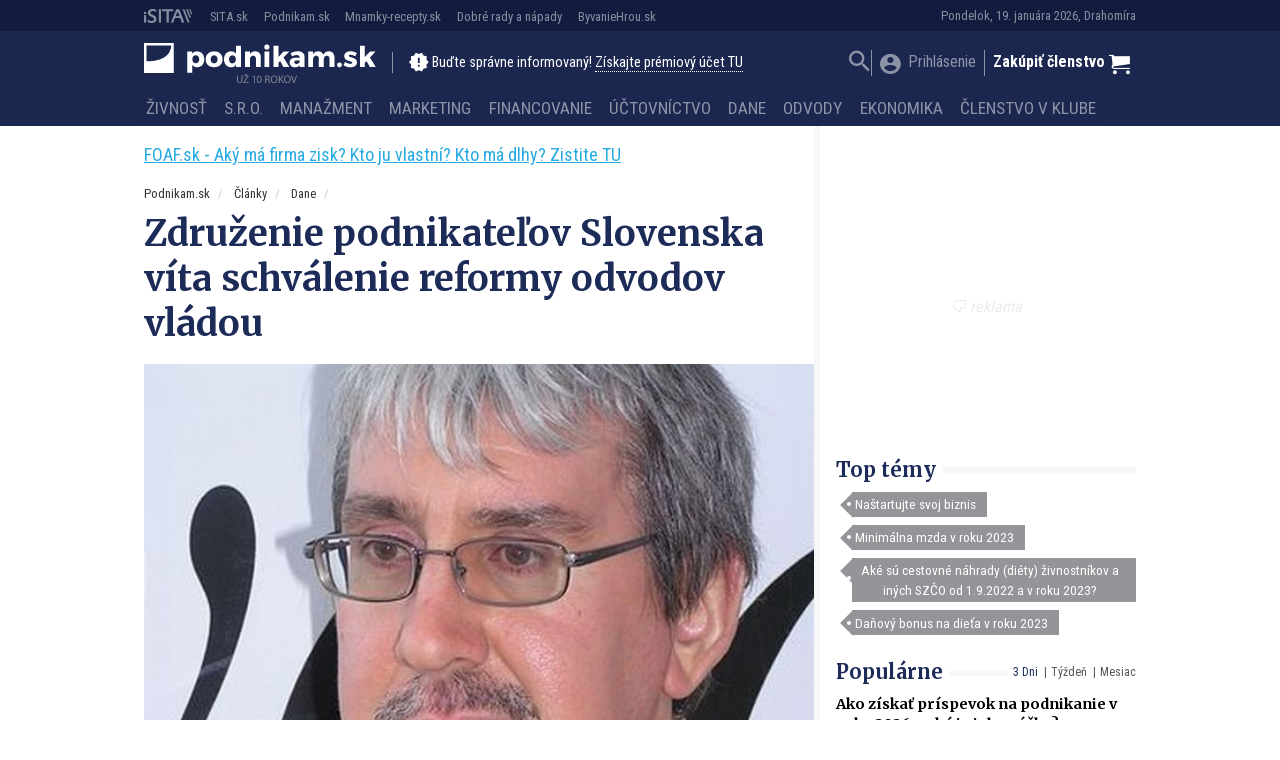

--- FILE ---
content_type: text/html; charset=UTF-8
request_url: https://podnikam.sk/zdruzenie-podnikatelov-slovenska-vita-schvalenie-reformy-odvodov-vladou/
body_size: 30055
content:
<!doctype html>
<html lang="sk-SK" prefix="og: http://ogp.me/ns#" class="no-js">
<head>
  <meta charset="utf-8">
  <meta http-equiv="x-ua-compatible" content="ie=edge">
  <meta name="viewport" content="width=device-width, initial-scale=1">
    <title>Združenie podnikateľov Slovenska víta schválenie reformy odvodov vládou | Podnikam.sk</title>
<script type="text/javascript">var ajaxurl = "https://podnikam.sk/wp/wp-admin/admin-ajax.php",ap_nonce 	= "801044a526",apTemplateUrl = "https://podnikam.sk/app/plugins/anspress-question-answer/templates/js-template";apQuestionID = "";aplang = {"loading":"Loading..","sending":"Sending request","file_size_error":"File size is bigger than 0.48 MB","attached_max":"You have already attached maximum numbers of allowed attachments","commented":"komentoval","comment":"Comment","cancel":"Zru\u0161i\u0165","update":"Update","your_comment":"Write your comment...","notifications":"Notifications","mark_all_seen":"Mark all as seen","search":"Vyh\u013eada\u0165","no_permission_comments":"Sorry, you don't have permission to read comments."};disable_q_suggestion = "";</script><meta name='robots' content='max-image-preview:large' />

<!-- This site is optimized with the Yoast SEO plugin v8.4 - https://yoast.com/wordpress/plugins/seo/ -->
<link rel="canonical" href="https://podnikam.sk/zdruzenie-podnikatelov-slovenska-vita-schvalenie-reformy-odvodov-vladou/" />
<meta property="og:locale" content="sk_SK" />
<meta property="og:type" content="article" />
<meta property="og:title" content="Združenie podnikateľov Slovenska víta schválenie reformy odvodov vládou | Podnikam.sk" />
<meta property="og:description" content="Podľa podnikateľov však hrozí, že vláda sa už v tomto volebnom období &hellip; Čítať ďalej" />
<meta property="og:site_name" content="Podnikam.sk" />
<meta property="article:publisher" content="https://www.facebook.com/podnikam.sk" />
<meta property="article:author" content="https://www.facebook.com/podnikam.sk" />
<meta property="article:section" content="Dane" />
<meta property="article:published_time" content="2011-08-22T19:41:00+02:00" />
<meta property="article:modified_time" content="2015-11-06T14:49:08+01:00" />
<meta property="og:updated_time" content="2015-11-06T14:49:08+01:00" />
<meta property="fb:app_id" content="177109006026681" />
<meta property="og:image" content="https://cdn.sita.sk/sites/20/2011/08/17607.jpg" />
<meta property="og:image:secure_url" content="https://cdn.sita.sk/sites/20/2011/08/17607.jpg" />
<meta property="og:image:width" content="580" />
<meta property="og:image:height" content="435" />
<meta name="twitter:card" content="summary" />
<meta name="twitter:description" content="Podľa podnikateľov však hrozí, že vláda sa už v tomto volebnom období &hellip; Čítať ďalej" />
<meta name="twitter:title" content="Združenie podnikateľov Slovenska víta schválenie reformy odvodov vládou | Podnikam.sk" />
<meta name="twitter:image" content="https://cdn.sita.sk/sites/20/2011/08/17607.jpg" />
<!-- / Yoast SEO plugin. -->

<link rel='dns-prefetch' href='//podnikam.sk' />
<link rel='dns-prefetch' href='//code.jquery.com' />
<link rel='dns-prefetch' href='//securepubads.g.doubleclick.net' />
<link rel='dns-prefetch' href='//cdnjs.cloudflare.com' />
<link rel='dns-prefetch' href='//fonts.googleapis.com' />
<script type="text/javascript">
/* <![CDATA[ */
window._wpemojiSettings = {"baseUrl":"https:\/\/s.w.org\/images\/core\/emoji\/15.0.3\/72x72\/","ext":".png","svgUrl":"https:\/\/s.w.org\/images\/core\/emoji\/15.0.3\/svg\/","svgExt":".svg","source":{"concatemoji":"\/\/podnikam.sk\/wp\/wp-includes\/js\/wp-emoji-release.min.js?ver=6.6.2"}};
/*! This file is auto-generated */
!function(i,n){var o,s,e;function c(e){try{var t={supportTests:e,timestamp:(new Date).valueOf()};sessionStorage.setItem(o,JSON.stringify(t))}catch(e){}}function p(e,t,n){e.clearRect(0,0,e.canvas.width,e.canvas.height),e.fillText(t,0,0);var t=new Uint32Array(e.getImageData(0,0,e.canvas.width,e.canvas.height).data),r=(e.clearRect(0,0,e.canvas.width,e.canvas.height),e.fillText(n,0,0),new Uint32Array(e.getImageData(0,0,e.canvas.width,e.canvas.height).data));return t.every(function(e,t){return e===r[t]})}function u(e,t,n){switch(t){case"flag":return n(e,"\ud83c\udff3\ufe0f\u200d\u26a7\ufe0f","\ud83c\udff3\ufe0f\u200b\u26a7\ufe0f")?!1:!n(e,"\ud83c\uddfa\ud83c\uddf3","\ud83c\uddfa\u200b\ud83c\uddf3")&&!n(e,"\ud83c\udff4\udb40\udc67\udb40\udc62\udb40\udc65\udb40\udc6e\udb40\udc67\udb40\udc7f","\ud83c\udff4\u200b\udb40\udc67\u200b\udb40\udc62\u200b\udb40\udc65\u200b\udb40\udc6e\u200b\udb40\udc67\u200b\udb40\udc7f");case"emoji":return!n(e,"\ud83d\udc26\u200d\u2b1b","\ud83d\udc26\u200b\u2b1b")}return!1}function f(e,t,n){var r="undefined"!=typeof WorkerGlobalScope&&self instanceof WorkerGlobalScope?new OffscreenCanvas(300,150):i.createElement("canvas"),a=r.getContext("2d",{willReadFrequently:!0}),o=(a.textBaseline="top",a.font="600 32px Arial",{});return e.forEach(function(e){o[e]=t(a,e,n)}),o}function t(e){var t=i.createElement("script");t.src=e,t.defer=!0,i.head.appendChild(t)}"undefined"!=typeof Promise&&(o="wpEmojiSettingsSupports",s=["flag","emoji"],n.supports={everything:!0,everythingExceptFlag:!0},e=new Promise(function(e){i.addEventListener("DOMContentLoaded",e,{once:!0})}),new Promise(function(t){var n=function(){try{var e=JSON.parse(sessionStorage.getItem(o));if("object"==typeof e&&"number"==typeof e.timestamp&&(new Date).valueOf()<e.timestamp+604800&&"object"==typeof e.supportTests)return e.supportTests}catch(e){}return null}();if(!n){if("undefined"!=typeof Worker&&"undefined"!=typeof OffscreenCanvas&&"undefined"!=typeof URL&&URL.createObjectURL&&"undefined"!=typeof Blob)try{var e="postMessage("+f.toString()+"("+[JSON.stringify(s),u.toString(),p.toString()].join(",")+"));",r=new Blob([e],{type:"text/javascript"}),a=new Worker(URL.createObjectURL(r),{name:"wpTestEmojiSupports"});return void(a.onmessage=function(e){c(n=e.data),a.terminate(),t(n)})}catch(e){}c(n=f(s,u,p))}t(n)}).then(function(e){for(var t in e)n.supports[t]=e[t],n.supports.everything=n.supports.everything&&n.supports[t],"flag"!==t&&(n.supports.everythingExceptFlag=n.supports.everythingExceptFlag&&n.supports[t]);n.supports.everythingExceptFlag=n.supports.everythingExceptFlag&&!n.supports.flag,n.DOMReady=!1,n.readyCallback=function(){n.DOMReady=!0}}).then(function(){return e}).then(function(){var e;n.supports.everything||(n.readyCallback(),(e=n.source||{}).concatemoji?t(e.concatemoji):e.wpemoji&&e.twemoji&&(t(e.twemoji),t(e.wpemoji)))}))}((window,document),window._wpemojiSettings);
/* ]]> */
</script>
<style id='wp-emoji-styles-inline-css' type='text/css'>

	img.wp-smiley, img.emoji {
		display: inline !important;
		border: none !important;
		box-shadow: none !important;
		height: 1em !important;
		width: 1em !important;
		margin: 0 0.07em !important;
		vertical-align: -0.1em !important;
		background: none !important;
		padding: 0 !important;
	}
</style>
<link rel='stylesheet' id='wp-block-library-css' href='//podnikam.sk/wp/wp-includes/css/dist/block-library/style.min.css?ver=6.6.2' type='text/css' media='all' />
<link rel='stylesheet' id='wc-blocks-vendors-style-css' href='//podnikam.sk/app/plugins/woocommerce/packages/woocommerce-blocks/build/wc-blocks-vendors-style.css?ver=8.3.3' type='text/css' media='all' />
<link rel='stylesheet' id='wc-blocks-style-css' href='//podnikam.sk/app/plugins/woocommerce/packages/woocommerce-blocks/build/wc-blocks-style.css?ver=8.3.3' type='text/css' media='all' />
<style id='classic-theme-styles-inline-css' type='text/css'>
/*! This file is auto-generated */
.wp-block-button__link{color:#fff;background-color:#32373c;border-radius:9999px;box-shadow:none;text-decoration:none;padding:calc(.667em + 2px) calc(1.333em + 2px);font-size:1.125em}.wp-block-file__button{background:#32373c;color:#fff;text-decoration:none}
</style>
<style id='global-styles-inline-css' type='text/css'>
:root{--wp--preset--aspect-ratio--square: 1;--wp--preset--aspect-ratio--4-3: 4/3;--wp--preset--aspect-ratio--3-4: 3/4;--wp--preset--aspect-ratio--3-2: 3/2;--wp--preset--aspect-ratio--2-3: 2/3;--wp--preset--aspect-ratio--16-9: 16/9;--wp--preset--aspect-ratio--9-16: 9/16;--wp--preset--color--black: #000000;--wp--preset--color--cyan-bluish-gray: #abb8c3;--wp--preset--color--white: #ffffff;--wp--preset--color--pale-pink: #f78da7;--wp--preset--color--vivid-red: #cf2e2e;--wp--preset--color--luminous-vivid-orange: #ff6900;--wp--preset--color--luminous-vivid-amber: #fcb900;--wp--preset--color--light-green-cyan: #7bdcb5;--wp--preset--color--vivid-green-cyan: #00d084;--wp--preset--color--pale-cyan-blue: #8ed1fc;--wp--preset--color--vivid-cyan-blue: #0693e3;--wp--preset--color--vivid-purple: #9b51e0;--wp--preset--gradient--vivid-cyan-blue-to-vivid-purple: linear-gradient(135deg,rgba(6,147,227,1) 0%,rgb(155,81,224) 100%);--wp--preset--gradient--light-green-cyan-to-vivid-green-cyan: linear-gradient(135deg,rgb(122,220,180) 0%,rgb(0,208,130) 100%);--wp--preset--gradient--luminous-vivid-amber-to-luminous-vivid-orange: linear-gradient(135deg,rgba(252,185,0,1) 0%,rgba(255,105,0,1) 100%);--wp--preset--gradient--luminous-vivid-orange-to-vivid-red: linear-gradient(135deg,rgba(255,105,0,1) 0%,rgb(207,46,46) 100%);--wp--preset--gradient--very-light-gray-to-cyan-bluish-gray: linear-gradient(135deg,rgb(238,238,238) 0%,rgb(169,184,195) 100%);--wp--preset--gradient--cool-to-warm-spectrum: linear-gradient(135deg,rgb(74,234,220) 0%,rgb(151,120,209) 20%,rgb(207,42,186) 40%,rgb(238,44,130) 60%,rgb(251,105,98) 80%,rgb(254,248,76) 100%);--wp--preset--gradient--blush-light-purple: linear-gradient(135deg,rgb(255,206,236) 0%,rgb(152,150,240) 100%);--wp--preset--gradient--blush-bordeaux: linear-gradient(135deg,rgb(254,205,165) 0%,rgb(254,45,45) 50%,rgb(107,0,62) 100%);--wp--preset--gradient--luminous-dusk: linear-gradient(135deg,rgb(255,203,112) 0%,rgb(199,81,192) 50%,rgb(65,88,208) 100%);--wp--preset--gradient--pale-ocean: linear-gradient(135deg,rgb(255,245,203) 0%,rgb(182,227,212) 50%,rgb(51,167,181) 100%);--wp--preset--gradient--electric-grass: linear-gradient(135deg,rgb(202,248,128) 0%,rgb(113,206,126) 100%);--wp--preset--gradient--midnight: linear-gradient(135deg,rgb(2,3,129) 0%,rgb(40,116,252) 100%);--wp--preset--font-size--small: 13px;--wp--preset--font-size--medium: 20px;--wp--preset--font-size--large: 36px;--wp--preset--font-size--x-large: 42px;--wp--preset--spacing--20: 0.44rem;--wp--preset--spacing--30: 0.67rem;--wp--preset--spacing--40: 1rem;--wp--preset--spacing--50: 1.5rem;--wp--preset--spacing--60: 2.25rem;--wp--preset--spacing--70: 3.38rem;--wp--preset--spacing--80: 5.06rem;--wp--preset--shadow--natural: 6px 6px 9px rgba(0, 0, 0, 0.2);--wp--preset--shadow--deep: 12px 12px 50px rgba(0, 0, 0, 0.4);--wp--preset--shadow--sharp: 6px 6px 0px rgba(0, 0, 0, 0.2);--wp--preset--shadow--outlined: 6px 6px 0px -3px rgba(255, 255, 255, 1), 6px 6px rgba(0, 0, 0, 1);--wp--preset--shadow--crisp: 6px 6px 0px rgba(0, 0, 0, 1);}:where(.is-layout-flex){gap: 0.5em;}:where(.is-layout-grid){gap: 0.5em;}body .is-layout-flex{display: flex;}.is-layout-flex{flex-wrap: wrap;align-items: center;}.is-layout-flex > :is(*, div){margin: 0;}body .is-layout-grid{display: grid;}.is-layout-grid > :is(*, div){margin: 0;}:where(.wp-block-columns.is-layout-flex){gap: 2em;}:where(.wp-block-columns.is-layout-grid){gap: 2em;}:where(.wp-block-post-template.is-layout-flex){gap: 1.25em;}:where(.wp-block-post-template.is-layout-grid){gap: 1.25em;}.has-black-color{color: var(--wp--preset--color--black) !important;}.has-cyan-bluish-gray-color{color: var(--wp--preset--color--cyan-bluish-gray) !important;}.has-white-color{color: var(--wp--preset--color--white) !important;}.has-pale-pink-color{color: var(--wp--preset--color--pale-pink) !important;}.has-vivid-red-color{color: var(--wp--preset--color--vivid-red) !important;}.has-luminous-vivid-orange-color{color: var(--wp--preset--color--luminous-vivid-orange) !important;}.has-luminous-vivid-amber-color{color: var(--wp--preset--color--luminous-vivid-amber) !important;}.has-light-green-cyan-color{color: var(--wp--preset--color--light-green-cyan) !important;}.has-vivid-green-cyan-color{color: var(--wp--preset--color--vivid-green-cyan) !important;}.has-pale-cyan-blue-color{color: var(--wp--preset--color--pale-cyan-blue) !important;}.has-vivid-cyan-blue-color{color: var(--wp--preset--color--vivid-cyan-blue) !important;}.has-vivid-purple-color{color: var(--wp--preset--color--vivid-purple) !important;}.has-black-background-color{background-color: var(--wp--preset--color--black) !important;}.has-cyan-bluish-gray-background-color{background-color: var(--wp--preset--color--cyan-bluish-gray) !important;}.has-white-background-color{background-color: var(--wp--preset--color--white) !important;}.has-pale-pink-background-color{background-color: var(--wp--preset--color--pale-pink) !important;}.has-vivid-red-background-color{background-color: var(--wp--preset--color--vivid-red) !important;}.has-luminous-vivid-orange-background-color{background-color: var(--wp--preset--color--luminous-vivid-orange) !important;}.has-luminous-vivid-amber-background-color{background-color: var(--wp--preset--color--luminous-vivid-amber) !important;}.has-light-green-cyan-background-color{background-color: var(--wp--preset--color--light-green-cyan) !important;}.has-vivid-green-cyan-background-color{background-color: var(--wp--preset--color--vivid-green-cyan) !important;}.has-pale-cyan-blue-background-color{background-color: var(--wp--preset--color--pale-cyan-blue) !important;}.has-vivid-cyan-blue-background-color{background-color: var(--wp--preset--color--vivid-cyan-blue) !important;}.has-vivid-purple-background-color{background-color: var(--wp--preset--color--vivid-purple) !important;}.has-black-border-color{border-color: var(--wp--preset--color--black) !important;}.has-cyan-bluish-gray-border-color{border-color: var(--wp--preset--color--cyan-bluish-gray) !important;}.has-white-border-color{border-color: var(--wp--preset--color--white) !important;}.has-pale-pink-border-color{border-color: var(--wp--preset--color--pale-pink) !important;}.has-vivid-red-border-color{border-color: var(--wp--preset--color--vivid-red) !important;}.has-luminous-vivid-orange-border-color{border-color: var(--wp--preset--color--luminous-vivid-orange) !important;}.has-luminous-vivid-amber-border-color{border-color: var(--wp--preset--color--luminous-vivid-amber) !important;}.has-light-green-cyan-border-color{border-color: var(--wp--preset--color--light-green-cyan) !important;}.has-vivid-green-cyan-border-color{border-color: var(--wp--preset--color--vivid-green-cyan) !important;}.has-pale-cyan-blue-border-color{border-color: var(--wp--preset--color--pale-cyan-blue) !important;}.has-vivid-cyan-blue-border-color{border-color: var(--wp--preset--color--vivid-cyan-blue) !important;}.has-vivid-purple-border-color{border-color: var(--wp--preset--color--vivid-purple) !important;}.has-vivid-cyan-blue-to-vivid-purple-gradient-background{background: var(--wp--preset--gradient--vivid-cyan-blue-to-vivid-purple) !important;}.has-light-green-cyan-to-vivid-green-cyan-gradient-background{background: var(--wp--preset--gradient--light-green-cyan-to-vivid-green-cyan) !important;}.has-luminous-vivid-amber-to-luminous-vivid-orange-gradient-background{background: var(--wp--preset--gradient--luminous-vivid-amber-to-luminous-vivid-orange) !important;}.has-luminous-vivid-orange-to-vivid-red-gradient-background{background: var(--wp--preset--gradient--luminous-vivid-orange-to-vivid-red) !important;}.has-very-light-gray-to-cyan-bluish-gray-gradient-background{background: var(--wp--preset--gradient--very-light-gray-to-cyan-bluish-gray) !important;}.has-cool-to-warm-spectrum-gradient-background{background: var(--wp--preset--gradient--cool-to-warm-spectrum) !important;}.has-blush-light-purple-gradient-background{background: var(--wp--preset--gradient--blush-light-purple) !important;}.has-blush-bordeaux-gradient-background{background: var(--wp--preset--gradient--blush-bordeaux) !important;}.has-luminous-dusk-gradient-background{background: var(--wp--preset--gradient--luminous-dusk) !important;}.has-pale-ocean-gradient-background{background: var(--wp--preset--gradient--pale-ocean) !important;}.has-electric-grass-gradient-background{background: var(--wp--preset--gradient--electric-grass) !important;}.has-midnight-gradient-background{background: var(--wp--preset--gradient--midnight) !important;}.has-small-font-size{font-size: var(--wp--preset--font-size--small) !important;}.has-medium-font-size{font-size: var(--wp--preset--font-size--medium) !important;}.has-large-font-size{font-size: var(--wp--preset--font-size--large) !important;}.has-x-large-font-size{font-size: var(--wp--preset--font-size--x-large) !important;}
:where(.wp-block-post-template.is-layout-flex){gap: 1.25em;}:where(.wp-block-post-template.is-layout-grid){gap: 1.25em;}
:where(.wp-block-columns.is-layout-flex){gap: 2em;}:where(.wp-block-columns.is-layout-grid){gap: 2em;}
:root :where(.wp-block-pullquote){font-size: 1.5em;line-height: 1.6;}
</style>
<link rel='stylesheet' id='woocommerce-layout-css' href='//podnikam.sk/app/plugins/woocommerce/assets/css/woocommerce-layout.css?ver=6.9.4' type='text/css' media='all' />
<link rel='stylesheet' id='woocommerce-smallscreen-css' href='//podnikam.sk/app/plugins/woocommerce/assets/css/woocommerce-smallscreen.css?ver=6.9.4' type='text/css' media='only screen and (max-width: 768px)' />
<link rel='stylesheet' id='woocommerce-general-css' href='//podnikam.sk/app/plugins/woocommerce/assets/css/woocommerce.css?ver=6.9.4' type='text/css' media='all' />
<style id='woocommerce-inline-inline-css' type='text/css'>
.woocommerce form .form-row .required { visibility: visible; }
</style>
<link rel='stylesheet' id='evcal_cal_default-css' href='//podnikam.sk/app/plugins/eventON/assets/css/eventon_styles.css?ver=2.6.4' type='text/css' media='all' />
<link rel='stylesheet' id='evo_font_icons-css' href='//podnikam.sk/app/plugins/eventON/assets/fonts/font-awesome.css?ver=2.6.4' type='text/css' media='all' />
<link rel='stylesheet' id='evo_fc_styles-css' href='//podnikam.sk/app/plugins/eventon-full-cal/assets/fc_styles.css?ver=6.6.2' type='text/css' media='all' />
<link rel='stylesheet' id='roboto-css' href='//fonts.googleapis.com/css?family=Roboto+Condensed:400,700&#038;display=swap&#038;subset=latin-ext' type='text/css' media='all' />
<link rel='stylesheet' id='merriweather-css' href='//fonts.googleapis.com/css?family=Merriweather:400,700&#038;display=swap&#038;subset=latin-ext' type='text/css' media='all' />
<link rel='stylesheet' id='amp/css-css' href='//podnikam.sk/app/themes/amp-podnikam/dist/styles/main.css?ver=16231562981production' type='text/css' media='all' />
<script type="text/javascript" id="google-analytics-opt-out-js-after">
/* <![CDATA[ */
			var gaProperty = 'UA-11601173-2';
			var disableStr = 'ga-disable-' + gaProperty;
			if ( document.cookie.indexOf( disableStr + '=true' ) > -1 ) {
				window[disableStr] = true;
			}
			function gaOptout() {
				document.cookie = disableStr + '=true; expires=Thu, 31 Dec 2099 23:59:59 UTC; path=/';
				window[disableStr] = true;
			}
/* ]]> */
</script>
<script type="text/javascript" id="google-analytics-js-after">
/* <![CDATA[ */
(function(i,s,o,g,r,a,m){i['GoogleAnalyticsObject']=r;i[r]=i[r]||function(){
		(i[r].q=i[r].q||[]).push(arguments)},i[r].l=1*new Date();a=s.createElement(o),
		m=s.getElementsByTagName(o)[0];a.async=1;a.src=g;m.parentNode.insertBefore(a,m)
		})(window,document,'script', '//www.google-analytics.com/analytics.js','ga');ga( 'create', 'UA-11601173-2', 'auto' );(window.gaDevIds=window.gaDevIds||[]).push('dOGY3NW');ga( 'require', 'displayfeatures' );
		ga( 'set', 'dimension1', 'no' );
ga( 'require', 'ec' );
/* ]]> */
</script>
<script type="text/javascript" src="//code.jquery.com/jquery-1.12.4.min.js?ver=1.12.4" id="jquery-js"></script>
<script type="text/javascript" id="ga_events_main_script-js-extra">
/* <![CDATA[ */
var ga_options = {"anonymizeip":"","advanced":"1","snippet_type":"none","tracking_id":"UA-11601173-2","gtm_id":"","domain":"","click_elements":[{"name":"a[href*=\"\/clenstvo-v-klube-podnikam\/\"]","type":"advanced","category":"Call to action","action":"Click","label":"kliknutie na clanok vyhod clenstva","bounce":"false"},{"name":"a[href*=\"\/reg-fancybox\/\"]","type":"advanced","category":"View popup","action":"Click","label":"otvorenie popup premium","bounce":"false"},{"name":"[name=\"register\"]","type":"advanced","category":"Registration","action":"Click","label":"kliknutie na registrovat","bounce":"false"},{"name":"a[href*=\"?proforma=create\"]","type":"advanced","category":"Proforma","action":"Click","label":"kliknutie na vytvorenie predfaktury","bounce":"false"},{"name":"form[action*=\"?besteron=create\"] [type=\"submit\"]","type":"advanced","category":"Besteron","action":"Click","label":"kliknutie na platbu besteronom","bounce":"false"}],"scroll_elements":[],"link_clicks_delay":"120","download_tracking_type":["pdf","mp3","pptx","docx"],"force_snippet":"none"};
var gaePlaceholders = {"is_front_page":"","page_title":"Zdru\u017eenie podnikate\u013eov Slovenska v\u00edta schv\u00e1lenie reformy odvodov vl\u00e1dou"};
/* ]]> */
</script>
<script type="text/javascript" src="//podnikam.sk/app/plugins/wp-google-analytics-events/js/main.js?ver=1.0" id="ga_events_main_script-js"></script>
<link rel="https://api.w.org/" href="https://podnikam.sk/wp-json/" /><link rel="alternate" title="JSON" type="application/json" href="https://podnikam.sk/wp-json/wp/v2/posts/37372" /><link rel="EditURI" type="application/rsd+xml" title="RSD" href="https://podnikam.sk/wp/xmlrpc.php?rsd" />
<meta name="generator" content="WordPress 6.6.2" />
<meta name="generator" content="WooCommerce 6.9.4" />
<link rel='shortlink' href='https://podnikam.sk/?p=37372' />
<link rel="alternate" title="oEmbed (JSON)" type="application/json+oembed" href="https://podnikam.sk/wp-json/oembed/1.0/embed?url=https%3A%2F%2Fpodnikam.sk%2Fzdruzenie-podnikatelov-slovenska-vita-schvalenie-reformy-odvodov-vladou%2F" />
<link rel="alternate" title="oEmbed (XML)" type="text/xml+oembed" href="https://podnikam.sk/wp-json/oembed/1.0/embed?url=https%3A%2F%2Fpodnikam.sk%2Fzdruzenie-podnikatelov-slovenska-vita-schvalenie-reformy-odvodov-vladou%2F&#038;format=xml" />

<!-- This site is using AdRotate v5.13.4 to display their advertisements - https://ajdg.solutions/ -->
<!-- AdRotate CSS -->
<style type="text/css" media="screen">
	.g { margin:0px; padding:0px; overflow:hidden; line-height:1; zoom:1; }
	.g img { height:auto; }
	.g-col { position:relative; float:left; }
	.g-col:first-child { margin-left: 0; }
	.g-col:last-child { margin-right: 0; }
	.g-1 { width:auto; }
	.b-1 { margin:0px 0px 0px 0px; }
	.g-2 { min-width:0px; max-width:250px; }
	.b-2 { margin:0px 0px 0px 0px; }
	@media only screen and (max-width: 480px) {
		.g-col, .g-dyn, .g-single { width:100%; margin-left:0; margin-right:0; }
	}
</style>
<!-- /AdRotate CSS -->

<script type="text/javascript" id="pap_x2s6df8ddognet" src="https://login.dognet.sk//scripts/trackjs.php?pap_tracking_suffix=dognet"></script>  <!--[if lt IE 9]>
  <script src="//podnikam.sk/app/themes/amp-podnikam/dist/scripts/shim/iefixes.js"></script>
  <script src="//podnikam.sk/app/themes/amp-podnikam/dist/scripts/shim/html5shiv.min.js"></script>
  <![endif]-->
  <script>document.documentElement.className = document.documentElement.className.replace("no-js","js");</script>
  <script>
    if(typeof Array.isArray !== "function") {
      document.write('<script src="//podnikam.sk/app/themes/amp-podnikam/dist/scripts/shim/es5shim.js"></sc' + 'ript>');
      document.write('<script src="//podnikam.sk/app/themes/amp-podnikam/dist/scripts/shim/es5sham.js"></sc' + 'ript>');
    }
    if(typeof Symbol !== "function") {
      //document.write('<script src=""></sc' + 'ript>');
      document.write('<script src="//podnikam.sk/app/themes/amp-podnikam/dist/scripts/shim/babel-polyfill.js"></sc' + 'ript>');
    }
  </script>
  <link rel="alternate" href="https://podnikam.sk/zdruzenie-podnikatelov-slovenska-vita-schvalenie-reformy-odvodov-vladou/" hreflang="sk-SK" />
        <script id='amp/ads' src='//podnikam.sk/app/themes/amp-podnikam/dist/scripts/show_ads.js'></script>    <!-- Google Tag Manager -->
    <script>(function(w,d,s,l,i){w[l]=w[l]||[];w[l].push({'gtm.start':
                new Date().getTime(),event:'gtm.js'});var f=d.getElementsByTagName(s)[0],
            j=d.createElement(s),dl=l!='dataLayer'?'&l='+l:'';j.async=true;j.src=
            'https://www.googletagmanager.com/gtm.js?id='+i+dl;f.parentNode.insertBefore(j,f);
        })(window,document,'script','dataLayer','GTM-MLDSHB6');</script>
    <!-- End Google Tag Manager -->	<noscript><style>.woocommerce-product-gallery{ opacity: 1 !important; }</style></noscript>
	

<!-- EventON Version -->
<meta name="generator" content="EventON 2.6.4" />

      <meta name="onesignal" content="wordpress-plugin"/>
            <script>

      window.OneSignal = window.OneSignal || [];

      OneSignal.push( function() {
        OneSignal.SERVICE_WORKER_UPDATER_PATH = "OneSignalSDKUpdaterWorker.js.php";
                      OneSignal.SERVICE_WORKER_PATH = "OneSignalSDKWorker.js.php";
                      OneSignal.SERVICE_WORKER_PARAM = { scope: "/" };
        OneSignal.setDefaultNotificationUrl("https://podnikam.sk/wp");
        var oneSignal_options = {};
        window._oneSignalInitOptions = oneSignal_options;

        oneSignal_options['wordpress'] = true;
oneSignal_options['appId'] = 'ba81ba2f-2aee-4270-b659-09c0e0bfd57a';
oneSignal_options['allowLocalhostAsSecureOrigin'] = true;
oneSignal_options['welcomeNotification'] = { };
oneSignal_options['welcomeNotification']['title'] = "Všetko o podnikaní - Podnikam.sk";
oneSignal_options['welcomeNotification']['message'] = "Práve ste sa prihlásili k odberu noviniek na stránke Podnikam.sk, ďakujeme! Redakcia Podnikam.sk";
oneSignal_options['welcomeNotification']['url'] = "https://podnikam.sk";
oneSignal_options['path'] = "https://podnikam.sk/app/plugins/onesignal-free-web-push-notifications/sdk_files/";
oneSignal_options['promptOptions'] = { };
oneSignal_options['promptOptions']['actionMessage'] = "Radi by sme vám posielali upozornenia na nové články. Z odberu sa môžete kedykoľvek odhlásiť.";
oneSignal_options['promptOptions']['acceptButtonText'] = "ÁNO PRIJAŤ";
oneSignal_options['promptOptions']['cancelButtonText'] = "Nie, ďakujem";
                OneSignal.init(window._oneSignalInitOptions);
                OneSignal.showSlidedownPrompt();      });

      function documentInitOneSignal() {
        var oneSignal_elements = document.getElementsByClassName("OneSignal-prompt");

        var oneSignalLinkClickHandler = function(event) { OneSignal.push(['registerForPushNotifications']); event.preventDefault(); };        for(var i = 0; i < oneSignal_elements.length; i++)
          oneSignal_elements[i].addEventListener('click', oneSignalLinkClickHandler, false);
      }

      if (document.readyState === 'complete') {
           documentInitOneSignal();
      }
      else {
           window.addEventListener("load", function(event){
               documentInitOneSignal();
          });
      }
    </script>
<link rel="icon" href="https://cdn.sita.sk/sites/20/2016/10/cropped-podnika_logo_verzie-06-100x100.png" sizes="32x32" />
<link rel="icon" href="https://cdn.sita.sk/sites/20/2016/10/cropped-podnika_logo_verzie-06-255x255.png" sizes="192x192" />
<link rel="apple-touch-icon" href="https://cdn.sita.sk/sites/20/2016/10/cropped-podnika_logo_verzie-06-255x255.png" />
<meta name="msapplication-TileImage" content="https://cdn.sita.sk/sites/20/2016/10/cropped-podnika_logo_verzie-06-300x300.png" />
<script>
  ga('set', 'dimension1', 'post');
    ga('set', 'dimension2', 'is_single|is_singular');
    ga('set', 'dimension3', '37372');
      ga('set', 'dimension4', 'Dane');
    ga('set', 'dimension6', 'vilempodnikam-sk');
      ga('set', 'dimension8', typeof window.canRunAds !== "undefined" ? "false" : "true" );
  ga('set', 'dimension10', 'logged-nonpremium');
    </script>  <script>
    var googletag = googletag || {};
    googletag.cmd = googletag.cmd || [];

    googletag.cmd.push(function () {
        googletag.pubads().setTargeting('posttype', ['post']);
        googletag.pubads().setTargeting('category', ['dane']);
        googletag.pubads().setTargeting('amp_article_class', ['amp-articleclass-top']);
        googletag.pubads().setTargeting('post_id', ['37372']);
        googletag.pubads().setTargeting('conditional_tags', ['is_single', 'is_singular']);


        var googleAdsSidebar1Mapping = googletag.sizeMapping()
            .addSize([0, 0], [])
            .addSize([768, 0], ['fluid', [1, 1], [300, 250], [300, 300], [300, 600]])
            .build();

        var googleAdsSidebar2Mapping = googletag.sizeMapping()
            .addSize([0, 0], [])
            .addSize([768, 0], ['fluid', [1, 1], [300, 250], [300, 300], [300, 600]])
            .build();

        var googleAdsContentMapping = googletag.sizeMapping()
            .addSize([0, 0],   ['fluid', [1, 1], [300, 100], [300, 160]])
            .addSize([352, 0], ['fluid', [1, 1], [300, 100], [300, 160], [320, 100]])
            .addSize([500, 0], ['fluid', [1, 1], [300, 100], [300, 160], [320, 100], [468, 60]])
            .addSize([622, 0], ['fluid', [1, 1], [300, 100], [300, 160], [320, 100], [468, 60], [590, 90]])
            .addSize([672, 0], ['fluid', [1, 1], [300, 100], [300, 160], [320, 100], [468, 60], [590, 90], [640, 100]])
            .build();

        var googleAdsContent2Mapping = googletag.sizeMapping()
            .addSize([0, 0],   ['fluid', [1, 1], [300, 100], [300, 250], [300, 300], [300, 251], [300, 600]])
            .addSize([352, 0], ['fluid', [1, 1], [300, 100], [300, 250], [300, 300], [300, 251], [300, 600], [320, 480]])
            .addSize([368, 0], ['fluid', [1, 1], [300, 100], [300, 250], [300, 300], [300, 251], [300, 600], [320, 480], [336, 280]])
            .addSize([500, 0], ['fluid', [1, 1], [300, 100], [300, 250], [300, 300], [300, 251], [300, 600], [320, 480], [336, 280], [468, 60]])
            .addSize([512, 0], ['fluid', [1, 1], [300, 100], [300, 250], [300, 300], [300, 251], [300, 600], [320, 480], [336, 280], [468, 60], [480, 320]])
            .addSize([632, 0], ['fluid', [1, 1], [300, 100], [300, 250], [300, 300], [300, 251], [300, 600], [320, 480], [336, 280], [468, 60], [480, 320], [600,100]])
            .addSize([672, 0], ['fluid', [1, 1], [300, 100], [300, 250], [300, 300], [336, 280], [468, 60] , [480, 320], [600, 100], [640, 100], [640, 360]])
            .build();

        var googleAdsContent3Mapping = googletag.sizeMapping()
            .addSize([0, 0],   ['fluid', [1, 1], [300, 100], [300, 250], [300, 300], [300, 251], [300, 600]])
            .addSize([352, 0], ['fluid', [1, 1], [300, 100], [300, 250], [300, 300], [300, 251], [300, 600], [320, 480]])
            .addSize([368, 0], ['fluid', [1, 1], [300, 100], [300, 250], [300, 300], [300, 251], [300, 600], [320, 480], [336, 280]])
            .addSize([500, 0], ['fluid', [1, 1], [300, 100], [300, 250], [300, 300], [300, 251], [300, 600], [320, 480], [336, 280], [468, 60]])
            .addSize([512, 0], ['fluid', [1, 1], [300, 100], [300, 250], [300, 300], [300, 251], [300, 600], [320, 480], [336, 280], [468, 60], [480, 320]])
            .addSize([632, 0], ['fluid', [1, 1], [300, 100], [300, 250], [300, 300], [300, 251], [300, 600], [320, 480], [336, 280], [468, 60], [480, 320], [600,100]])
            .addSize([672, 0], ['fluid', [1, 1], [300, 100], [300, 250], [300, 300], [336, 280], [468, 60] , [480, 320], [600, 100], [640, 100], [640, 360]])
            .build();


        var googleAdsWideMapping = googletag.sizeMapping()
            .addSize([0, 0],   ['fluid', [1, 1], [300, 100], [300, 150], [300, 250], [300, 300]])
            .addSize([320, 0], ['fluid', [1, 1], [300, 100], [300, 150], [300, 250], [300, 300], [320, 100]])
            .addSize([336, 0], ['fluid', [1, 1], [300, 100], [300, 150], [300, 250], [300, 300], [320, 100], [336, 280]])
            .addSize([468, 0], ['fluid', [1, 1], [300, 100], [300, 150], [300, 250], [300, 300], [320, 100], [336, 280], [468, 60]])
            .addSize([700, 0], ['fluid', [1, 1], [468, 60], [700, 300]])
            .addSize([728, 0], ['fluid', [1, 1], [468, 60], [728, 90], [700, 300]])
            .addSize([970, 0], ['fluid', [1, 1], [728, 90], [970, 90], [970, 250]])
            .addSize([1000, 0], ['fluid', [1, 1], [728, 90], [970, 90], [970, 250], [1000, 100], [1000, 200], [1000, 300]])
            .build();

        var googleAdsBrandingSidesMappingLeft = googletag.sizeMapping()
            .addSize([0, 0], [])
            .addSize([1002, 0], ['fluid', [1, 1], [120, 600], [160, 600], [160, 900], [200, 600], [300, 800]])
            .build();

        var googleAdsBrandingSidesMappingRight = googletag.sizeMapping()
            .addSize([0, 0], [])
            .addSize([1002, 0], ['fluid', [1, 1], [120, 601], [160, 601], [160, 901], [200, 601], [300, 801]])
            .build();


        googletag.defineSlot('/35116881/podnikam.webnoviny.sk/branding_center', [], 'div-gpt-ad-podnikam-0')
            .addService(googletag.pubads()).defineSizeMapping(googleAdsWideMapping);
        googletag.defineSlot('/35116881/podnikam.webnoviny.sk/branding_left', [], 'div-gpt-ad-podnikam-1')
            .addService(googletag.pubads()).defineSizeMapping(googleAdsBrandingSidesMappingLeft);
        googletag.defineSlot('/35116881/podnikam.webnoviny.sk/branding_right', [], 'div-gpt-ad-podnikam-2')
            .addService(googletag.pubads()).defineSizeMapping(googleAdsBrandingSidesMappingRight);
        googletag.defineSlot('/35116881/podnikam.webnoviny.sk/content_1', [], 'div-gpt-ad-podnikam-4')
            .addService(googletag.pubads()).defineSizeMapping(googleAdsContentMapping);
        googletag.defineSlot('/35116881/podnikam.webnoviny.sk/content_2', [], 'div-gpt-ad-podnikam-5')
            .addService(googletag.pubads()).defineSizeMapping(googleAdsContent2Mapping);
        googletag.defineSlot('/35116881/podnikam.webnoviny.sk/content_3', [], 'div-gpt-ad-podnikam-6')
            .addService(googletag.pubads()).defineSizeMapping(googleAdsContent3Mapping);
        googletag.defineSlot('/35116881/podnikam.webnoviny.sk/sidebar_1', [], 'div-gpt-ad-podnikam-7')
            .addService(googletag.pubads()).defineSizeMapping(googleAdsSidebar1Mapping);
        googletag.defineSlot('/35116881/podnikam.webnoviny.sk/sidebar_2', [], 'div-gpt-ad-podnikam-8')
            .addService(googletag.pubads()).defineSizeMapping(googleAdsSidebar2Mapping);
        googletag.defineSlot('/35116881/podnikam.webnoviny.sk/nonstandard', [1, 1], 'div-gpt-ad-nonstandard')

        var interstitialSlot = googletag.defineOutOfPageSlot('/35116881/podnikam.webnoviny.sk/interstitial', googletag.enums.OutOfPageFormat.INTERSTITIAL);
        if (interstitialSlot) {
            interstitialSlot.addService(googletag.pubads());
        }

        googletag.pubads().enableSingleRequest();
        // googletag.pubads().collapseEmptyDivs(true);
        googletag.pubads().setSafeFrameConfig({
            allowOverlayExpansion: true,
            allowPushExpansion: true,
            sandbox: true
        });
        googletag.pubads().enableLazyLoad({
            fetchMarginPercent: 100,
            renderMarginPercent: 100,
            mobileScaling: 2.0
        });
        googletag.pubads().setCentering(true);
        googletag.enableServices();
    });
</script>
  <script type="text/javascript">
    var ajaxurl = "\/wp\/wp-admin\/admin-ajax.php"  </script>
</head>
<body class="post-template-default single single-post postid-37372 single-format-standard theme-base woocommerce-no-js amp-skin-default">
<header am-Header="type:post">
  <div am-TopBar-Wrapper>
  <div am-Container>
    <ul am-TopBar>
      <li am-TopBar-Item="logo"><a target="_blank" href="https://isicommerce.sk/cennik/"><span class="icon-isitalogo"></span></a>
      </li>
      <li am-TopBar-Item="right">
          <span am-TopBar-DateWeather>
            Pondelok, 19. januára 2026, Drahomíra          </span>
      </li>

        <li am-TopBar-Item><a target="_blank" href="https://sita.sk/">SITA.sk</a></li>
        <li am-TopBar-Item><a target="_blank" href="https://podnikam.sk/">Podnikam.sk</a></li>
        <li am-TopBar-Item><a target="_blank" href="https://mnamky.sita.sk/">Mnamky-recepty.sk</a></li>
        <li am-TopBar-Item><a target="_blank" href="https://rady.sita.sk/">Dobré rady a nápady</a></li>
        <li am-TopBar-Item><a target="_blank" href="https://sita.sk/byvaniehrou/">ByvanieHrou.sk</a></li>
    </ul>
  </div>
</div>  <div am-Header-Container="style:brand">
    <div am-Container="">
      <div am-Navbar="style:brand static">

        <a am-NavbarBrand href="https://podnikam.sk"><img src="https://cdn.sita.sk/sites/20/2017/10/podnikam-logo-10rokov-inverted.svg" alt=""></a>
              <div am-NavbarBanner>
          <span class="icon-podnikam-alert"></span> Buďte správne informovaný! <a href="/clenstvo-v-klube-podnikam/">Získajte prémiový účet TU</a>        </div>
                <div am-NavbarSearch>
          <form role="search" am-SearchForm method="get" action="https://podnikam.sk/">
            <input type="search" placeholder="Napíšte hľadaný výraz a slačte enter" value="" name="s" class="search-field form-control">
            <button type="button" js-SearchSubmit="navbar" class="search-submit btn btn-default" title="Vyhľadávať"><span class="icon-podnikam-search"></span></button>
          </form>
        </div>

                        <div am-NavbarLogin>
                                        <a href="https://predplatne.podnikam.sk/sign/in/">
                          <span class="icon-podnikam-login"></span><span
                              class="text">Prihlásenie</span>
                      </a>
                                </div>

              <div am-NavbarCart>
                                    <a href="https://podnikam.sk/clenstvo-v-klube-podnikam/">
                      <span class="price">Zakúpiť členstvo</span> <span class="icon-cart"></span>
                  </a>
                                  </div>        <button am-NavbarToggler type="button" data-toggle="collapse" data-target="#navbar-top-collapse">
          <span am-NavbarToggler-Icon><span class="icon-menu"></span></span> <span am-NavbarToggler-Text>Menu</span>
        </button>
      </div>
    </div>
  </div>


  <div am-Header-Container="style:nav">
    <div am-Container="">
      <nav am-Navbar="style:nav mobile:padding mobile:absolute">
        <ul id="navbar-top-collapse" am-Navbar-Nav="style:primary" am-Nav="pills" am-collapse><li id="menu-item-search" am-Nav-Search am-Nav-Item="style:search"><form role="search" method="get" class="search-form" action="https://podnikam.sk/">
  <label>
    <span class="screen-reader-text">Hľadať:</span>
    <input type="search" class="search-field" placeholder="Hľadať &hellip;" value="" name="s" />
  </label>
  <button type="submit" class="search-submit"><span class="icon-search"></span></button>
</form>
</li><li id="menu-item-105522" am-Nav-Item="menu-item menu-item-type-custom menu-item-object-custom menu-item-has-children menu-item-105522 dropdown"><a title="Živnosť" am-Nav-Link="" href="/zivnost-obsah/" data-toggle="dropdown" class="dropdown-toggle" aria-haspopup="true">Živnosť <span class="caret"></span></a>
<ul role="menu" am-Dropdown-menu>
	<li id="menu-item-106115" am-Nav-Item="menu-item menu-item-type-custom menu-item-object-custom menu-item-106115"><a title="Štrukturovaný obsah" am-Nav-Link="" href="/zivnost-obsah/">Štrukturovaný obsah</a></li>
	<li id="menu-item-105523" am-Nav-Item="menu-item menu-item-type-custom menu-item-object-custom menu-item-105523"><a title="Manažment" am-Nav-Link="" href="/typ/zivnost-szco/manazment/">Manažment</a></li>
	<li id="menu-item-105524" am-Nav-Item="menu-item menu-item-type-custom menu-item-object-custom menu-item-105524"><a title="Marketing" am-Nav-Link="" href="/typ/zivnost-szco/marketing/">Marketing</a></li>
	<li id="menu-item-105525" am-Nav-Item="menu-item menu-item-type-custom menu-item-object-custom menu-item-105525"><a title="Financovanie" am-Nav-Link="" href="/typ/zivnost-szco/financovanie/">Financovanie</a></li>
	<li id="menu-item-105526" am-Nav-Item="menu-item menu-item-type-custom menu-item-object-custom menu-item-105526"><a title="Účtovníctvo" am-Nav-Link="" href="/typ/zivnost-szco/uctovnictvo/">Účtovníctvo</a></li>
	<li id="menu-item-105527" am-Nav-Item="menu-item menu-item-type-custom menu-item-object-custom menu-item-105527"><a title="Dane" am-Nav-Link="" href="/typ/zivnost-szco/dane/">Dane</a></li>
	<li id="menu-item-105537" am-Nav-Item="menu-item menu-item-type-custom menu-item-object-custom menu-item-105537"><a title="Odvody" am-Nav-Link="" href="/typ/zivnost-szco/odvody/">Odvody</a></li>
	<li id="menu-item-105562" am-Nav-Item="menu-item menu-item-type-taxonomy menu-item-object-category menu-item-105562"><a title="Ako založiť živnosť" am-Nav-Link="" href="https://podnikam.sk/kategorie/ako-zacat-podnikat/ako-zalozit-zivnost/">Ako založiť živnosť</a></li>
	<li id="menu-item-105564" am-Nav-Item="menu-item menu-item-type-custom menu-item-object-custom menu-item-105564"><a title="Ako začať podnikať" am-Nav-Link="" href="/typ/zivnost-szco/ako-zacat-podnikat/">Ako začať podnikať</a></li>
	<li id="menu-item-106116" am-Nav-Item="menu-item menu-item-type-custom menu-item-object-custom menu-item-106116"><a title="Všetky články" am-Nav-Link="" href="/typ/zivnost-szco/">Všetky články</a></li>
</ul>
</li>
<li id="menu-item-105529" am-Nav-Item="menu-item menu-item-type-custom menu-item-object-custom menu-item-has-children menu-item-105529 dropdown"><a title="S.R.O." am-Nav-Link="" href="/firma-sro-obsah/" data-toggle="dropdown" class="dropdown-toggle" aria-haspopup="true">S.R.O. <span class="caret"></span></a>
<ul role="menu" am-Dropdown-menu>
	<li id="menu-item-106118" am-Nav-Item="menu-item menu-item-type-custom menu-item-object-custom menu-item-106118"><a title="Štrukturovaný obsah" am-Nav-Link="" href="/firma-sro-obsah/">Štrukturovaný obsah</a></li>
	<li id="menu-item-105530" am-Nav-Item="menu-item menu-item-type-custom menu-item-object-custom menu-item-105530"><a title="Manažment" am-Nav-Link="" href="/typ/spolocnost-s-rucenim-obmedzenym-sro/manazment/">Manažment</a></li>
	<li id="menu-item-105531" am-Nav-Item="menu-item menu-item-type-custom menu-item-object-custom menu-item-105531"><a title="Marketing" am-Nav-Link="" href="/typ/spolocnost-s-rucenim-obmedzenym-sro/marketing/">Marketing</a></li>
	<li id="menu-item-105532" am-Nav-Item="menu-item menu-item-type-custom menu-item-object-custom menu-item-105532"><a title="Financovanie" am-Nav-Link="" href="/typ/spolocnost-s-rucenim-obmedzenym-sro/financovanie/">Financovanie</a></li>
	<li id="menu-item-105533" am-Nav-Item="menu-item menu-item-type-custom menu-item-object-custom menu-item-105533"><a title="Účtovníctvo" am-Nav-Link="" href="/typ/spolocnost-s-rucenim-obmedzenym-sro/uctovnictvo/">Účtovníctvo</a></li>
	<li id="menu-item-105534" am-Nav-Item="menu-item menu-item-type-custom menu-item-object-custom menu-item-105534"><a title="Dane" am-Nav-Link="" href="/typ/spolocnost-s-rucenim-obmedzenym-sro/dane/">Dane</a></li>
	<li id="menu-item-105536" am-Nav-Item="menu-item menu-item-type-custom menu-item-object-custom menu-item-105536"><a title="Odvody" am-Nav-Link="" href="/typ/spolocnost-s-rucenim-obmedzenym-sro/odvody/">Odvody</a></li>
	<li id="menu-item-105535" am-Nav-Item="menu-item menu-item-type-custom menu-item-object-custom menu-item-105535"><a title="Ekonomika" am-Nav-Link="" href="/typ/spolocnost-s-rucenim-obmedzenym-sro/ekonomika/">Ekonomika</a></li>
	<li id="menu-item-105561" am-Nav-Item="menu-item menu-item-type-taxonomy menu-item-object-category menu-item-105561"><a title="Ako založiť s.r.o." am-Nav-Link="" href="https://podnikam.sk/kategorie/ako-zacat-podnikat/ako-zalozit-s-r-o/">Ako založiť s.r.o.</a></li>
	<li id="menu-item-105565" am-Nav-Item="menu-item menu-item-type-custom menu-item-object-custom menu-item-105565"><a title="Ako začať podnikať" am-Nav-Link="" href="/typ/spolocnost-s-rucenim-obmedzenym-sro/ako-zacat-podnikat/">Ako začať podnikať</a></li>
	<li id="menu-item-106117" am-Nav-Item="menu-item menu-item-type-custom menu-item-object-custom menu-item-106117"><a title="Všetky články" am-Nav-Link="" href="/typ/spolocnost-s-rucenim-obmedzenym-sro/">Všetky články</a></li>
</ul>
</li>
<li id="menu-item-54202" am-Nav-Item="menu-item menu-item-type-taxonomy menu-item-object-category menu-item-has-children menu-item-54202 dropdown"><a title="Manažment" am-Nav-Link="" href="https://podnikam.sk/kategorie/manazment/" data-toggle="dropdown" class="dropdown-toggle" aria-haspopup="true">Manažment <span class="caret"></span></a>
<ul role="menu" am-Dropdown-menu>
	<li id="menu-item-57019" am-Nav-Item="menu-item menu-item-type-taxonomy menu-item-object-category menu-item-57019"><a title="Koučing" am-Nav-Link="" href="https://podnikam.sk/kategorie/manazment/koucing/">Koučing</a></li>
	<li id="menu-item-57020" am-Nav-Item="menu-item menu-item-type-taxonomy menu-item-object-category menu-item-57020"><a title="Prevádzka" am-Nav-Link="" href="https://podnikam.sk/kategorie/manazment/prevadzka/">Prevádzka</a></li>
	<li id="menu-item-57021" am-Nav-Item="menu-item menu-item-type-taxonomy menu-item-object-category menu-item-57021"><a title="Personalistika" am-Nav-Link="" href="https://podnikam.sk/kategorie/manazment/personalistika/">Personalistika</a></li>
	<li id="menu-item-54248" am-Nav-Item="menu-item menu-item-type-taxonomy menu-item-object-category menu-item-54248"><a title="Motivácia zamestnancov" am-Nav-Link="" href="https://podnikam.sk/kategorie/manazment/motivacia1/">Motivácia zamestnancov</a></li>
	<li id="menu-item-57022" am-Nav-Item="menu-item menu-item-type-taxonomy menu-item-object-category menu-item-57022"><a title="Krízový manažment" am-Nav-Link="" href="https://podnikam.sk/kategorie/manazment/krizovy-manazment/">Krízový manažment</a></li>
	<li id="menu-item-57023" am-Nav-Item="menu-item menu-item-type-taxonomy menu-item-object-category menu-item-57023"><a title="Bezpečnostný manažment" am-Nav-Link="" href="https://podnikam.sk/kategorie/manazment/bezpecnostny-manazment/">Bezpečnostný manažment</a></li>
	<li id="menu-item-57024" am-Nav-Item="menu-item menu-item-type-taxonomy menu-item-object-category menu-item-57024"><a title="Manažment zmien" am-Nav-Link="" href="https://podnikam.sk/kategorie/manazment/manazment-zmien/">Manažment zmien</a></li>
	<li id="menu-item-54250" am-Nav-Item="menu-item menu-item-type-taxonomy menu-item-object-category menu-item-54250"><a title="Ukončenie podnikania" am-Nav-Link="" href="https://podnikam.sk/kategorie/manazment/ukoncenie-podnikania/">Ukončenie podnikania</a></li>
	<li id="menu-item-57025" am-Nav-Item="menu-item menu-item-type-taxonomy menu-item-object-category menu-item-57025"><a title="Predaj s.r.o." am-Nav-Link="" href="https://podnikam.sk/kategorie/manazment/predaj-sro/">Predaj s.r.o.</a></li>
	<li id="menu-item-57026" am-Nav-Item="menu-item menu-item-type-taxonomy menu-item-object-category menu-item-57026"><a title="Etika v podnikaní" am-Nav-Link="" href="https://podnikam.sk/kategorie/manazment/etika/">Etika v podnikaní</a></li>
	<li id="menu-item-54268" am-Nav-Item="menu-item menu-item-type-taxonomy menu-item-object-category menu-item-54268"><a title="Povinné školenia v kocke" am-Nav-Link="" href="https://podnikam.sk/kategorie/manazment/povinne-skolenia/">Povinné školenia v kocke</a></li>
</ul>
</li>
<li id="menu-item-57035" am-Nav-Item="menu-item menu-item-type-taxonomy menu-item-object-category menu-item-has-children menu-item-57035 dropdown"><a title="Marketing" am-Nav-Link="" href="https://podnikam.sk/kategorie/marketing/" data-toggle="dropdown" class="dropdown-toggle" aria-haspopup="true">Marketing <span class="caret"></span></a>
<ul role="menu" am-Dropdown-menu>
	<li id="menu-item-57037" am-Nav-Item="menu-item menu-item-type-taxonomy menu-item-object-category menu-item-57037"><a title="Reklama" am-Nav-Link="" href="https://podnikam.sk/kategorie/marketing/reklama/">Reklama</a></li>
	<li id="menu-item-57038" am-Nav-Item="menu-item menu-item-type-taxonomy menu-item-object-category menu-item-57038"><a title="Internetová reklama" am-Nav-Link="" href="https://podnikam.sk/kategorie/marketing/reklama/internetova-reklama/">Internetová reklama</a></li>
	<li id="menu-item-57041" am-Nav-Item="menu-item menu-item-type-taxonomy menu-item-object-category menu-item-57041"><a title="Podpora predaja" am-Nav-Link="" href="https://podnikam.sk/kategorie/marketing/podpora-predaja/">Podpora predaja</a></li>
	<li id="menu-item-57042" am-Nav-Item="menu-item menu-item-type-taxonomy menu-item-object-category menu-item-57042"><a title="Sieťový marketing (MLM)" am-Nav-Link="" href="https://podnikam.sk/kategorie/marketing/mlm/">Sieťový marketing (MLM)</a></li>
	<li id="menu-item-57071" am-Nav-Item="menu-item menu-item-type-taxonomy menu-item-object-category menu-item-57071"><a title="Priamy marketing" am-Nav-Link="" href="https://podnikam.sk/kategorie/marketing/priamy-marketing/">Priamy marketing</a></li>
	<li id="menu-item-57072" am-Nav-Item="menu-item menu-item-type-taxonomy menu-item-object-category menu-item-57072"><a title="Online marketing" am-Nav-Link="" href="https://podnikam.sk/kategorie/marketing/online-marketing/">Online marketing</a></li>
	<li id="menu-item-57073" am-Nav-Item="menu-item menu-item-type-taxonomy menu-item-object-category menu-item-57073"><a title="Mobilný marketing" am-Nav-Link="" href="https://podnikam.sk/kategorie/marketing/mobilny-marketing/">Mobilný marketing</a></li>
	<li id="menu-item-57074" am-Nav-Item="menu-item menu-item-type-taxonomy menu-item-object-category menu-item-57074"><a title="Virálny marketing" am-Nav-Link="" href="https://podnikam.sk/kategorie/marketing/viralny-marketing/">Virálny marketing</a></li>
	<li id="menu-item-57075" am-Nav-Item="menu-item menu-item-type-taxonomy menu-item-object-category menu-item-57075"><a title="Medzinárodný marketing" am-Nav-Link="" href="https://podnikam.sk/kategorie/marketing/medzinarodny-marketing/">Medzinárodný marketing</a></li>
</ul>
</li>
<li id="menu-item-14" am-Nav-Item="menu-item menu-item-type-taxonomy menu-item-object-category menu-item-has-children menu-item-14 dropdown"><a title="Financovanie" am-Nav-Link="" href="https://podnikam.sk/kategorie/financovanie/" data-toggle="dropdown" class="dropdown-toggle" aria-haspopup="true">Financovanie <span class="caret"></span></a>
<ul role="menu" am-Dropdown-menu>
	<li id="menu-item-57081" am-Nav-Item="menu-item menu-item-type-taxonomy menu-item-object-category menu-item-57081"><a title="Podnikateľské úvery" am-Nav-Link="" href="https://podnikam.sk/kategorie/financovanie/podnikatelske-uvery/">Podnikateľské úvery</a></li>
	<li id="menu-item-57082" am-Nav-Item="menu-item menu-item-type-taxonomy menu-item-object-category menu-item-57082"><a title="Podnikateľské účty" am-Nav-Link="" href="https://podnikam.sk/kategorie/financovanie/podnikatelske-ucty/">Podnikateľské účty</a></li>
	<li id="menu-item-54218" am-Nav-Item="menu-item menu-item-type-taxonomy menu-item-object-category menu-item-54218"><a title="Ako investovať" am-Nav-Link="" href="https://podnikam.sk/kategorie/financovanie/ako-investovat/">Ako investovať</a></li>
	<li id="menu-item-57083" am-Nav-Item="menu-item menu-item-type-taxonomy menu-item-object-category menu-item-57083"><a title="Znižovanie nákladov" am-Nav-Link="" href="https://podnikam.sk/kategorie/financovanie/uspora-nakladov/">Znižovanie nákladov</a></li>
	<li id="menu-item-57084" am-Nav-Item="menu-item menu-item-type-taxonomy menu-item-object-category menu-item-57084"><a title="Dotácie a podpora podnikania" am-Nav-Link="" href="https://podnikam.sk/kategorie/financovanie/dotacie/">Dotácie a podpora podnikania</a></li>
	<li id="menu-item-57085" am-Nav-Item="menu-item menu-item-type-taxonomy menu-item-object-category menu-item-57085"><a title="Eurofondy" am-Nav-Link="" href="https://podnikam.sk/kategorie/financovanie/eurofondy/">Eurofondy</a></li>
	<li id="menu-item-59204" am-Nav-Item="menu-item menu-item-type-taxonomy menu-item-object-category menu-item-59204"><a title="Investovanie" am-Nav-Link="" href="https://podnikam.sk/kategorie/financovanie/investovanie/">Investovanie</a></li>
</ul>
</li>
<li id="menu-item-15" am-Nav-Item="menu-item menu-item-type-taxonomy menu-item-object-category menu-item-has-children menu-item-15 dropdown"><a title="Účtovníctvo" am-Nav-Link="" href="https://podnikam.sk/kategorie/uctovnictvo/" data-toggle="dropdown" class="dropdown-toggle" aria-haspopup="true">Účtovníctvo <span class="caret"></span></a>
<ul role="menu" am-Dropdown-menu>
	<li id="menu-item-57102" am-Nav-Item="menu-item menu-item-type-taxonomy menu-item-object-category menu-item-57102"><a title="Ako účtovať" am-Nav-Link="" href="https://podnikam.sk/kategorie/uctovnictvo/ako-uctovat/">Ako účtovať</a></li>
	<li id="menu-item-57103" am-Nav-Item="menu-item menu-item-type-taxonomy menu-item-object-category menu-item-57103"><a title="Jednoduché účtovníctvo" am-Nav-Link="" href="https://podnikam.sk/kategorie/uctovnictvo/ako-uctovat/jednoduche-uctovnictvo/">Jednoduché účtovníctvo</a></li>
	<li id="menu-item-57104" am-Nav-Item="menu-item menu-item-type-taxonomy menu-item-object-category menu-item-57104"><a title="Podvojné účtovníctvo" am-Nav-Link="" href="https://podnikam.sk/kategorie/uctovnictvo/ako-uctovat/podvojne-uctovnictvo/">Podvojné účtovníctvo</a></li>
	<li id="menu-item-54238" am-Nav-Item="menu-item menu-item-type-taxonomy menu-item-object-category menu-item-54238"><a title="Auto v podnikaní" am-Nav-Link="" href="https://podnikam.sk/kategorie/uctovnictvo/auto-v-podnikani/">Auto v podnikaní</a></li>
	<li id="menu-item-54239" am-Nav-Item="menu-item menu-item-type-taxonomy menu-item-object-category menu-item-54239"><a title="Registračné pokladne" am-Nav-Link="" href="https://podnikam.sk/kategorie/uctovnictvo/registracna-pokladna/">Registračné pokladne</a></li>
	<li id="menu-item-57106" am-Nav-Item="menu-item menu-item-type-taxonomy menu-item-object-category menu-item-57106"><a title="Mzdy" am-Nav-Link="" href="https://podnikam.sk/kategorie/odvody/mzdy/">Mzdy</a></li>
	<li id="menu-item-57107" am-Nav-Item="menu-item menu-item-type-taxonomy menu-item-object-category menu-item-57107"><a title="Odpisovanie majetku" am-Nav-Link="" href="https://podnikam.sk/kategorie/uctovnictvo/odpisovanie-majetku/">Odpisovanie majetku</a></li>
	<li id="menu-item-57108" am-Nav-Item="menu-item menu-item-type-taxonomy menu-item-object-category menu-item-57108"><a title="Inventarizácia majetku" am-Nav-Link="" href="https://podnikam.sk/kategorie/uctovnictvo/inventarizacia/">Inventarizácia majetku</a></li>
	<li id="menu-item-57109" am-Nav-Item="menu-item menu-item-type-taxonomy menu-item-object-category menu-item-57109"><a title="Cestovné náhrady" am-Nav-Link="" href="https://podnikam.sk/kategorie/uctovnictvo/cestovne-nahrady/">Cestovné náhrady</a></li>
	<li id="menu-item-57110" am-Nav-Item="menu-item menu-item-type-taxonomy menu-item-object-category menu-item-57110"><a title="Sociálny fond" am-Nav-Link="" href="https://podnikam.sk/kategorie/uctovnictvo/socialny-fond/">Sociálny fond</a></li>
</ul>
</li>
<li id="menu-item-16" am-Nav-Item="menu-item menu-item-type-taxonomy menu-item-object-category menu-item-has-children menu-item-16 dropdown"><a title="Dane" am-Nav-Link="" href="https://podnikam.sk/kategorie/dane/" data-toggle="dropdown" class="dropdown-toggle" aria-haspopup="true">Dane <span class="caret"></span></a>
<ul role="menu" am-Dropdown-menu>
	<li id="menu-item-54260" am-Nav-Item="menu-item menu-item-type-taxonomy menu-item-object-category menu-item-54260"><a title="Odvody do sociálnej poisťovne" am-Nav-Link="" href="https://podnikam.sk/kategorie/odvody/odvody-socialna-poistovna/">Odvody do sociálnej poisťovne</a></li>
	<li id="menu-item-57125" am-Nav-Item="menu-item menu-item-type-taxonomy menu-item-object-category menu-item-57125"><a title="Odvody do zdravotnej poisťovne" am-Nav-Link="" href="https://podnikam.sk/kategorie/odvody/odvody-zdravotna-poistovna/">Odvody do zdravotnej poisťovne</a></li>
	<li id="menu-item-54258" am-Nav-Item="menu-item menu-item-type-taxonomy menu-item-object-category menu-item-54258"><a title="Daň z príjmu" am-Nav-Link="" href="https://podnikam.sk/kategorie/dane/dan-prijem/">Daň z príjmu</a></li>
	<li id="menu-item-54259" am-Nav-Item="menu-item menu-item-type-taxonomy menu-item-object-category menu-item-54259"><a title="DPH" am-Nav-Link="" href="https://podnikam.sk/kategorie/dane/dph/">DPH</a></li>
	<li id="menu-item-57128" am-Nav-Item="menu-item menu-item-type-taxonomy menu-item-object-category menu-item-57128"><a title="Daň z motorových vozidiel" am-Nav-Link="" href="https://podnikam.sk/kategorie/dane/dan-motorove-vozidla/">Daň z motorových vozidiel</a></li>
	<li id="menu-item-57129" am-Nav-Item="menu-item menu-item-type-taxonomy menu-item-object-category menu-item-57129"><a title="Daň z nehnuteľností" am-Nav-Link="" href="https://podnikam.sk/kategorie/dane/dane-nehnutelnost/">Daň z nehnuteľností</a></li>
	<li id="menu-item-57130" am-Nav-Item="menu-item menu-item-type-taxonomy menu-item-object-category menu-item-57130"><a title="Spotrebná daň" am-Nav-Link="" href="https://podnikam.sk/kategorie/dane/spotrebna-dan/">Spotrebná daň</a></li>
	<li id="menu-item-57131" am-Nav-Item="menu-item menu-item-type-taxonomy menu-item-object-category menu-item-57131"><a title="Daňové priznanie" am-Nav-Link="" href="https://podnikam.sk/kategorie/dane/danove-priznanie/">Daňové priznanie</a></li>
	<li id="menu-item-57132" am-Nav-Item="menu-item menu-item-type-taxonomy menu-item-object-category menu-item-57132"><a title="Daňové kontroly" am-Nav-Link="" href="https://podnikam.sk/kategorie/dane/danove-kontroly/">Daňové kontroly</a></li>
	<li id="menu-item-57133" am-Nav-Item="menu-item menu-item-type-taxonomy menu-item-object-category menu-item-57133"><a title="2% z dane" am-Nav-Link="" href="https://podnikam.sk/kategorie/dane/2-percenta-z-dane/">2% z dane</a></li>
	<li id="menu-item-57134" am-Nav-Item="menu-item menu-item-type-taxonomy menu-item-object-category menu-item-57134"><a title="Daňová licencia" am-Nav-Link="" href="https://podnikam.sk/kategorie/dane/danova-licencia/">Daňová licencia</a></li>
	<li id="menu-item-59206" am-Nav-Item="menu-item menu-item-type-taxonomy menu-item-object-category menu-item-59206"><a title="Nemocenské poistenie" am-Nav-Link="" href="https://podnikam.sk/kategorie/odvody/nemocenske-poistenie/">Nemocenské poistenie</a></li>
</ul>
</li>
<li id="menu-item-105538" am-Nav-Item="menu-item menu-item-type-taxonomy menu-item-object-category menu-item-has-children menu-item-105538 dropdown"><a title="Odvody" am-Nav-Link="" href="https://podnikam.sk/kategorie/odvody/" data-toggle="dropdown" class="dropdown-toggle" aria-haspopup="true">Odvody <span class="caret"></span></a>
<ul role="menu" am-Dropdown-menu>
	<li id="menu-item-105539" am-Nav-Item="menu-item menu-item-type-taxonomy menu-item-object-category menu-item-105539"><a title="Odvody do sociálnej poisťovne" am-Nav-Link="" href="https://podnikam.sk/kategorie/odvody/odvody-socialna-poistovna/">Odvody do sociálnej poisťovne</a></li>
	<li id="menu-item-105540" am-Nav-Item="menu-item menu-item-type-taxonomy menu-item-object-category menu-item-105540"><a title="Odvody do zdravotnej poisťovne" am-Nav-Link="" href="https://podnikam.sk/kategorie/odvody/odvody-zdravotna-poistovna/">Odvody do zdravotnej poisťovne</a></li>
	<li id="menu-item-105541" am-Nav-Item="menu-item menu-item-type-taxonomy menu-item-object-category menu-item-105541"><a title="Nemocenské poistenie" am-Nav-Link="" href="https://podnikam.sk/kategorie/odvody/nemocenske-poistenie/">Nemocenské poistenie</a></li>
	<li id="menu-item-105542" am-Nav-Item="menu-item menu-item-type-taxonomy menu-item-object-category menu-item-105542"><a title="Mzdy" am-Nav-Link="" href="https://podnikam.sk/kategorie/odvody/mzdy/">Mzdy</a></li>
</ul>
</li>
<li id="menu-item-57148" am-Nav-Item="menu-item menu-item-type-taxonomy menu-item-object-category menu-item-has-children menu-item-57148 dropdown"><a title="Ekonomika" am-Nav-Link="" href="https://podnikam.sk/kategorie/ekonomika/" data-toggle="dropdown" class="dropdown-toggle" aria-haspopup="true">Ekonomika <span class="caret"></span></a>
<ul role="menu" am-Dropdown-menu>
	<li id="menu-item-57151" am-Nav-Item="menu-item menu-item-type-taxonomy menu-item-object-category menu-item-57151"><a title="Slovensko" am-Nav-Link="" href="https://podnikam.sk/kategorie/ekonomika/slovensko/">Slovensko</a></li>
	<li id="menu-item-57152" am-Nav-Item="menu-item menu-item-type-taxonomy menu-item-object-category menu-item-57152"><a title="Svet" am-Nav-Link="" href="https://podnikam.sk/kategorie/ekonomika/svet/">Svet</a></li>
	<li id="menu-item-57153" am-Nav-Item="menu-item menu-item-type-taxonomy menu-item-object-category menu-item-57153"><a title="Trendy a inovácie" am-Nav-Link="" href="https://podnikam.sk/kategorie/ekonomika/trendy-a-inovacie/">Trendy a inovácie</a></li>
	<li id="menu-item-57154" am-Nav-Item="menu-item menu-item-type-taxonomy menu-item-object-category menu-item-57154"><a title="Ekonomické ukazovatele" am-Nav-Link="" href="https://podnikam.sk/kategorie/ekonomika/ekonomicke-ukazovatele/">Ekonomické ukazovatele</a></li>
	<li id="menu-item-57155" am-Nav-Item="menu-item menu-item-type-taxonomy menu-item-object-category menu-item-57155"><a title="Prieskumy" am-Nav-Link="" href="https://podnikam.sk/kategorie/ekonomika/prieskumy/">Prieskumy</a></li>
	<li id="menu-item-101003" am-Nav-Item="menu-item menu-item-type-taxonomy menu-item-object-category menu-item-101003"><a title="Podujatia" am-Nav-Link="" href="https://podnikam.sk/kategorie/podujatia/">Podujatia</a></li>
</ul>
</li>
<li id="menu-item-57672" am-Nav-Item="menu-item menu-item-type-post_type menu-item-object-page menu-item-57672"><a title="Členstvo v klube" am-Nav-Link="" href="https://podnikam.sk/clenstvo-v-klube-podnikam/">Členstvo v klube</a></li>
</ul></nav>
    </div>
  </div>
</header>
<div am-Branding>
    <div am-Branding-Item="left">
        <!-- /35116881/podnikam.sk/branding_left -->
        <div id='div-gpt-ad-podnikam-1'>
            <script>
                googletag.cmd.push(function() { googletag.display('div-gpt-ad-podnikam-1'); });
            </script>
        </div>
    </div>

    <div am-Branding-Item="right">
        <!-- /35116881/podnikam.sk/branding_right -->
        <div id='div-gpt-ad-podnikam-2'>
            <script>
                googletag.cmd.push(function() { googletag.display('div-gpt-ad-podnikam-2'); });
            </script>
        </div>
    </div>

    <div am-Branding-Item="center">
        <!-- /35116881/podnikam.sk/branding_center -->
        <div id='div-gpt-ad-podnikam-0'>
            <script>
                googletag.cmd.push(function() { googletag.display('div-gpt-ad-podnikam-0'); });
            </script>
        </div>
    </div>
</div>

<div id='div-gpt-ad-nonstandard'>
    <script>
        googletag.cmd.push(function() { googletag.display('div-gpt-ad-nonstandard'); });
    </script>
</div>

<div am-BrowserAlert>
  <div am-BrowserAlert-Alert>
    Používate <strong>zastaralý</strong> prehliadač, stránka sa nemusí zobraziť správne, môže sa zobrazovať pomaly, alebo môžu nastať iné problémy pri prehliadaní stránky. Odporúčame Vám <a href="http://browsehappy.com/" target="_blank">stiahnuť si nový prehliadač tu</a>.  </div>
</div>
    <!-- Google Tag Manager (noscript) -->
    <noscript><iframe src="https://www.googletagmanager.com/ns.html?id=GTM-MLDSHB6"
                      height="0" width="0" style="display:none;visibility:hidden"></iframe></noscript>
    <!-- End Google Tag Manager (noscript) -->      <script type='text/javascript' data-cfasync="false" async="true"
              src='//podnikam.sk/app/themes/base/lib/vendor/bj-lazy-load/js/bj-lazy-load.js?ver=3'></script><main am-Main>
  <div am-Main-Container="style:first" am-Container><div am-Content>
    <div am-Content-Container>
        <span js-ViewsCount="37372"></span>        
        <a href="https://foaf.sk/" target="_blank" style="font-size: 18px;display: block;color: #27AAE1;text-decoration: underline;margin-bottom: 1rem">
    FOAF.sk - Aký má firma zisk? Kto ju vlastní? Kto má dlhy? Zistite TU
</a>

            <ul am-Breadcrumb>    <li am-Breadcrumb-Item="frontpage"><a href="https://podnikam.sk">Podnikam.sk</a></li>    <li am-Breadcrumb-Item="archive"><a href="https://podnikam.sk/clanky/">Články</a></li>    <li am-Breadcrumb-Item="taxonomyterm"><a href="https://podnikam.sk/kategorie/dane/">Dane</a></li>    <li am-Breadcrumb-Item="post"><a href="https://podnikam.sk/zdruzenie-podnikatelov-slovenska-vita-schvalenie-reformy-odvodov-vladou/">Združenie podnikateľov Slovenska víta schválenie reformy odvodov vládou</a></li></ul>
        
        <h1 am-Heading="size:h1">Združenie podnikateľov Slovenska víta schválenie reformy odvodov vládou</h1>
        
        
        <figure am-FeaturedImage="article-featured" itemprop="image"><img width="580" height="435" src="https://cdn.sita.sk/sites/20/2011/08/17607.jpg" class="attachment-medium size-medium wp-post-image" alt="ZPS víta schválené reformy" decoding="async" fetchpriority="high" srcset="https://cdn.sita.sk/sites/20/2011/08/17607.jpg 580w, https://cdn.sita.sk/sites/20/2011/08/17607-160x120.jpg 160w, https://cdn.sita.sk/sites/20/2011/08/17607-312x234.jpg 312w, https://cdn.sita.sk/sites/20/2011/08/17607-300x225.jpg 300w" sizes="(max-width: 580px) 100vw, 580px" data-dominant-color="#aa8987" />      <figcaption class="wp-caption-text">
                          <span class="wp-caption-text-description">Združenie podnikateľov Slovenska, ZPS</span>
              </figcaption>
    </figure><!-- /35116881/podnikam.sk/content_1 -->
<div id='div-gpt-ad-podnikam-4'>
    <script>
        googletag.cmd.push(function() { googletag.display('div-gpt-ad-podnikam-4'); });
    </script>
</div>

        
          <div am-Meta="style:top">
    <div am-Meta-Row>
      <div am-Meta-Meta>
        <span am-Meta-Metadata="date" title="22. augusta 2011 19:41">
          22. augusta 2011        </span> 
        <span am-Meta-Metadata="print">
          <a href="javascript:window.print();"><span class="icon-printer"></span> Tlačiť</a>
      </span>
      </div>
    </div>
  </div>

        <div am-ContentText="type:post">
            <p><em>Podľa podnikateľov však hrozí, že vláda sa už v tomto volebnom období k reforme nestihne vrátiť a sľub o znížení odvodov zostane nenaplnený.</em>(SITA) &#8211; <strong>Podnikatelia zo Združenia podnikateľov Slovenska vítajú schválenie reformy odvodov vo vláde. Podľa šéfa združenia Jána Oravca podnikatelia od administratívneho zjednodušenia systému, zníženia počtu úradov a zníženia počtu odvodov a platieb očakávajú zníženie nákladov podnikateľov a občanov, ktoré museli doteraz vynakladať s odvodovou agendou.</strong>Prezident združenia oceňuje aj to, že vláda má víziu znížiť odvodové zaťaženie, považuje však za chybu, že dosiahnutie tohto cieľa rozdelila do niekoľkých krokov. Výsledkom je podľa neho aj frustrácia živnostníkov. „Ďalším problémom môže byť, že vláda sa už v tomto volebnom období k reforme odvodového systému možno nestihne vrátiť a sľub o znížení odvodov tak môže zostať nenaplnený,“ dodal Oravec.Legislatívnu podobu reformy daní a odvodov odklepla vláda minulý týždeň. Podľa kabinetom schváleného návrhu zákona o úprave príjmu zo závislej činnosti sa má základom pre výpočet daní a odvodov od začiatku budúceho roka stať superhrubá mzda. Má ísť o hrubú mzdu zamestnanca zvýšenú o odvody zamestnávateľa s výnimkou súčasného poistného na úrazové poistenie. Reforma má súčasne zaviesť jeden zdravotný a jeden sociálny odvod, ako aj jednotný vymeriavací základ na platenie odvodov aZdravotný odvod má byť pre všetkých 9 % s výnimkou zdravotne ťažko postihnutých a poberateľov invalidných dôchodkov, ktorých odvod má byť polovičný. Sadzba sociálneho odvodu pre zamestnancov má byť 19 %, pre samostatne zárobkovo činné osoby (SZČO) 13 % a pre ľudí pracujúcich na dohody 10 %. Sadzba vo výške 13 % pre SZČO pritom nemá zahŕňať povinné nemocenské poistenie. Paušálne výdavky pre SZČO vo výške 40 % by sa mali obmedziť horným limitom na úrovni životného minima v sume 200 eur mesačne.</p><!-- /35116881/podnikam.sk/content_2 -->
<div id='div-gpt-ad-podnikam-5'>
    <script>
        googletag.cmd.push(function() { googletag.display('div-gpt-ad-podnikam-5'); });
    </script>
</div>
         </div>
        
        
        
        
            <div am-RecommendedPosts>
    <h2 am-Heading="style:recommended-posts"><span>Odporúčané ebooky</span></h2>
    <div am-MediaRelatedLink>
  <h2 am-MediaRelatedLink-Heading><a href="https://podnikam.sk/eshop/ako-funguje-e-kasa-v-roku-2021/">Ako funguje E-kasa v roku 2021</a></h2>
</div>
<div am-MediaRelatedLink>
  <h2 am-MediaRelatedLink-Heading><a href="https://podnikam.sk/eshop/pravo-manazment-dane-zlikvidovat-svojpomocne/">Ako zlikvidovať s.r.o. svojpomocne</a></h2>
</div>
<div am-MediaRelatedLink>
  <h2 am-MediaRelatedLink-Heading><a href="https://podnikam.sk/eshop/zivnostnik-pravo-manazment-zalozit-zivnost/">Ako založiť živnosť</a></h2>
</div>
<div am-MediaRelatedLink>
  <h2 am-MediaRelatedLink-Heading><a href="https://podnikam.sk/eshop/stravovanie-zivnostnika-szco/">Stravovanie živnostníka (szčo)</a></h2>
</div>
<div am-MediaRelatedLink>
  <h2 am-MediaRelatedLink-Heading><a href="https://podnikam.sk/eshop/zamestnavanie-na-dohody-o-pracach-vykonavanych-mimo-pracovneho-pomeru-v-roku-2019/">Zamestnávanie na dohody o prácach vykonávaných mimo pracovného pomeru</a></h2>
</div>
</div>
          <div am-RecommendedPosts>
  <h2 am-Heading="style:recommended-posts"><span>K téme</span></h2>
  <div am-MediaRelatedLink>
  <h2 am-MediaRelatedLink-Heading><a href="https://podnikam.sk/stat-ide-menit-system-boja-s-odpadmi-aj-pri-ohorkoch-to-moze-sposobit-problemy/">Štát ide meniť systém boja s odpadmi, aj pri ohorkoch to môže spôsobiť problémy</a></h2>
</div>
<div am-MediaRelatedLink>
  <h2 am-MediaRelatedLink-Heading><a href="https://podnikam.sk/tesco-podporuje-spravodlive-odmenovanie-muzov-a-zien-a-dosiahlo-vyrazny-pokrok-pri-vyrovnavani-rodoveho-rozdielu/">Tesco podporuje spravodlivé odmeňovanie mužov a žien a dosiahlo výrazný pokrok pri vyrovnávaní rodového rozdielu</a></h2>
</div>
</div>
        <div am-Share>
    <div am-Share-Row>
        <div am-Share-Share>
            <a am-FacebookButton js-OpenWindow href="https://www.facebook.com/sharer/sharer.php?u=https://podnikam.sk/zdruzenie-podnikatelov-slovenska-vita-schvalenie-reformy-odvodov-vladou/" target="_blank"><span class="icon-facebook"></span> Zdieľať</a>        </div>
    </div>
</div>
        <a href="https://foaf.sk/" target="_blank" style="font-size: 18px;display: block;color: #27AAE1;text-decoration: underline;margin-bottom: 1rem">
    FOAF.sk firmy - Hosp. výsledky, súvahy, výkazy, DLHY, vlastníci - Zistite TU
</a>
    </div>
</div>

<aside am-Sidebar="position:right">
    
    
    <div am-Sidebar-Container="style:widgets">
        <!-- /35116881/podnikam.sk/sidebar_1 -->
<div class="gpt-wrap is-sidebar1">
    <div am-Widget="amp_widget_dfp" id='div-gpt-ad-podnikam-7'>
        <script>
            googletag.cmd.push(function() { googletag.display('div-gpt-ad-podnikam-7'); });
        </script>
    </div>
</div>
<div am-Widget="amp_widget_master">
            <h2 am-Heading="style:widget"><span>Top témy</span></h2>
<div am-Tags>
    <a am-CategoryLink href="https://podnikam.sk/tagy/nastartujte-svoj-biznis/">Naštartujte svoj biznis</a>
    <a am-CategoryLink href="https://podnikam.sk/ako-sa-zvysi-minimalna-mzda-v-roku/">Minimálna mzda v roku 2023</a>
    <a am-CategoryLink href="https://podnikam.sk/ake-su-cestovne-nahrady-diety-zivnostnikov-a-inych-szco/">Aké sú cestovné náhrady (diéty) živnostníkov a iných SZČO od 1.9.2022 a v roku 2023?</a>
    <a am-CategoryLink href="https://podnikam.sk/danovy-bonus-na-dieta-narok-vyska-uplatnenie/">Daňový bonus na dieťa v roku 2023</a>
</div>
        </div><div am-Widget="amp_widget_mostpopular">    <ul am-WidgetSwitch>
          <li am-WidgetSwitch-Item><a am-WidgetSwitch-Button="active" js-Switch-Button="3days" href="#">3 Dni</a></li>      <li am-WidgetSwitch-Item><a am-WidgetSwitch-Button="" js-Switch-Button="7days" href="#">Týždeň</a></li>      <li am-WidgetSwitch-Item><a am-WidgetSwitch-Button="" js-Switch-Button="30days" href="#">Mesiac</a></li>    </ul><h2 am-Heading="style:widget"><span>Populárne</span></h2>    <div js-WidgetSwitch-Container>      <div js-WidgetSwitch-Item="3days" ><div am-MediaRelatedLink>
  <h2 am-MediaRelatedLink-Heading><a href="https://podnikam.sk/prispevok-na-podnikanie/">Ako získať príspevok na podnikanie v roku 2026 a aká je jeho výška?</a></h2>
</div>
<div am-MediaRelatedLink>
  <h2 am-MediaRelatedLink-Heading><a href="https://podnikam.sk/ako-ma-vyzerat-podnikatelsky-plan-kaviarne-pozrite-si-jeho-vzor/">Ako má vyzerať podnikateľský plán kaviarne v roku 2026? Pozrite si jeho vzor!</a></h2>
</div>
<div am-MediaRelatedLink>
  <h2 am-MediaRelatedLink-Heading><a href="https://podnikam.sk/osetrovne-ocr-a-preplatok-v-socialnej-poistovni-v-roku-2026-ako-poziadat-o-jeho-vratenie/">Ošetrovné (OČR) a preplatok v Sociálnej poisťovni v roku 2026. Ako požiadať o jeho vrátenie?</a></h2>
</div>
<div am-MediaRelatedLink>
  <h2 am-MediaRelatedLink-Heading><a href="https://podnikam.sk/darovanie-2-z-dane-rodicom-v-roku-2026/">Darovanie 2 % z dane rodičom v roku 2026</a></h2>
</div>
<div am-MediaRelatedLink>
  <h2 am-MediaRelatedLink-Heading><a href="https://podnikam.sk/tyzdenny-suhrn-informacii-19-01-2026/">Týždenný súhrn informácií 19.01.2026</a></h2>
</div>
</div>      <div js-WidgetSwitch-Item="7days" style="display: none"><div am-MediaRelatedLink>
  <h2 am-MediaRelatedLink-Heading><a href="https://podnikam.sk/prispevok-na-podnikanie/">Ako získať príspevok na podnikanie v roku 2026 a aká je jeho výška?</a></h2>
</div>
<div am-MediaRelatedLink>
  <h2 am-MediaRelatedLink-Heading><a href="https://podnikam.sk/ako-vyplnit-danove-priznanie-za-rok-2019-danove-priznanie-typ-b-k-dani-z-prijmov-fyzickej-osoby/">Ako vyplniť daňové priznanie za rok 2025 &#8211; Daňové priznanie typ B k dani z príjmov fyzickej osoby</a></h2>
</div>
<div am-MediaRelatedLink>
  <h2 am-MediaRelatedLink-Heading><a href="https://podnikam.sk/kedy-mate-narok-na-matersku-alebo-rodicovsku-dovolenku/">Kedy máte nárok na materskú alebo rodičovskú dovolenku v roku 2026?</a></h2>
</div>
<div am-MediaRelatedLink>
  <h2 am-MediaRelatedLink-Heading><a href="https://podnikam.sk/volna-zivnost/">Ktoré živnosti sú voľné v roku 2026?</a></h2>
</div>
<div am-MediaRelatedLink>
  <h2 am-MediaRelatedLink-Heading><a href="https://podnikam.sk/uctovanie-stravovania-zamestnancov/">Ako účtovať stravné v podvojnom účtovníctve v roku 2026?</a></h2>
</div>
</div>      <div js-WidgetSwitch-Item="30days" style="display: none"><div am-MediaRelatedLink>
  <h2 am-MediaRelatedLink-Heading><a href="https://podnikam.sk/prispevok-na-podnikanie/">Ako získať príspevok na podnikanie v roku 2026 a aká je jeho výška?</a></h2>
</div>
<div am-MediaRelatedLink>
  <h2 am-MediaRelatedLink-Heading><a href="https://podnikam.sk/aku-dan-zaplatite-z-predaja-pozemku/">Akú daň zaplatíte z predaja pozemku v roku 2026?</a></h2>
</div>
<div am-MediaRelatedLink>
  <h2 am-MediaRelatedLink-Heading><a href="https://podnikam.sk/ako-vyplnit-danove-priznanie-za-rok-2019-danove-priznanie-typ-b-k-dani-z-prijmov-fyzickej-osoby/">Ako vyplniť daňové priznanie za rok 2025 &#8211; Daňové priznanie typ B k dani z príjmov fyzickej osoby</a></h2>
</div>
<div am-MediaRelatedLink>
  <h2 am-MediaRelatedLink-Heading><a href="https://podnikam.sk/system-ekasa-od-1-7-2019/">Čo je to eKasa a ako funguje &#8211; kto musí eKasu používať a aké sú výnimky v roku 2026?</a></h2>
</div>
<div am-MediaRelatedLink>
  <h2 am-MediaRelatedLink-Heading><a href="https://podnikam.sk/kedy-mate-narok-na-matersku-alebo-rodicovsku-dovolenku/">Kedy máte nárok na materskú alebo rodičovskú dovolenku v roku 2026?</a></h2>
</div>
</div></div></div>
        <!-- /35116881/podnikam.sk/sidebar_2 -->
<div am-Widget="amp_widget_dfp position:affix">
    <div class="affix" id='div-gpt-ad-podnikam-8'>
        <script>
            googletag.cmd.push(function() { googletag.display('div-gpt-ad-podnikam-8'); });
        </script>
    </div>
</div>
    </div>
</aside>
</div>
</main>
<div am-Main="style:secondary">
    <div am-Main-Container="" am-Container>
        <div am-Content>
            <div am-Content-Container style="padding-top: 0">
                <!-- /35116881/podnikam.sk/content_3 -->
<div id='div-gpt-ad-podnikam-6'>
    <script>
        googletag.cmd.push(function() { googletag.display('div-gpt-ad-podnikam-6'); });
    </script>
</div>
            </div>
        </div>
        <div am-Sidebar>
        </div>
    </div>
</div>
<div am-Main="style:secondary">
    <div am-Main-Container="" am-Container>
        <div am-Content>
            <div am-Content-Container="style:front-page" style="padding-top: 0">
                
                
                <h2 am-Heading="style:top24"><span>Najčítanejšie za 24 hodín</span></h2>
  <div am-Top24>
    <div am-Top24-Row>
      <div am-Top24-Col="size:big">
        <div am-Card-Wrapper="style:top24">
          <article am-Card="loop loop:top24big post_type:post" js-Post="112036">
    <figure am-FeaturedImage am-Card-Image="loop loop:top24big post_type:post top">
    <a href="https://podnikam.sk/prispevok-na-podnikanie/"><img width="160" height="100" src="https://cdn.sita.sk/sites/20/2017/11/thinkstockphotos-535590000-160x100.jpg" class="attachment-loop-horizontal size-loop-horizontal wp-post-image" alt="Príspevok na podnikanie" am-card-image="top" decoding="async" loading="lazy" srcset="https://cdn.sita.sk/sites/20/2017/11/thinkstockphotos-535590000-160x100.jpg 160w, https://cdn.sita.sk/sites/20/2017/11/thinkstockphotos-535590000-676x423.jpg 676w, https://cdn.sita.sk/sites/20/2017/11/thinkstockphotos-535590000-1200x750.jpg 1200w, https://cdn.sita.sk/sites/20/2017/11/thinkstockphotos-535590000-768x480.jpg 768w, https://cdn.sita.sk/sites/20/2017/11/thinkstockphotos-535590000-1536x960.jpg 1536w, https://cdn.sita.sk/sites/20/2017/11/thinkstockphotos-535590000-2048x1280.jpg 2048w, https://cdn.sita.sk/sites/20/2017/11/thinkstockphotos-535590000-312x195.jpg 312w, https://cdn.sita.sk/sites/20/2017/11/thinkstockphotos-535590000-300x188.jpg 300w, https://cdn.sita.sk/sites/20/2017/11/thinkstockphotos-535590000-600x375.jpg 600w" sizes="(max-width: 160px) 100vw, 160px" data-dominant-color="#516583"></a>
  </figure>
  
  <div am-Card-Block="loop loop:top24big post_type:post">
    <h2 am-Card-Title am-Heading><a href="https://podnikam.sk/prispevok-na-podnikanie/">Ako získať príspevok na podnikanie v roku 2026 a aká je jeho výška?</a></h2>
  </div>
</article>
        </div>
      </div>
      <div am-Top24-Col="size:small">
        <article am-Card="loop loop:top24small post_type:post" js-Post="129413">
      <figure am-FeaturedImage am-Card-Image="loop loop:top24small post_type:post top">
      <a href="https://podnikam.sk/osetrovne-ocr-a-preplatok-v-socialnej-poistovni-v-roku-2026-ako-poziadat-o-jeho-vratenie/"><img width="160" height="107" src="https://cdn.sita.sk/sites/20/2021/02/gettyimages-1216674033-160x107.jpg" class="attachment-loop-horizontal size-loop-horizontal wp-post-image" alt="pandemické ošetrovné" am-card-image="top" decoding="async" loading="lazy" srcset="https://cdn.sita.sk/sites/20/2021/02/gettyimages-1216674033-160x107.jpg 160w, https://cdn.sita.sk/sites/20/2021/02/gettyimages-1216674033-676x451.jpg 676w, https://cdn.sita.sk/sites/20/2021/02/gettyimages-1216674033-1200x800.jpg 1200w, https://cdn.sita.sk/sites/20/2021/02/gettyimages-1216674033-768x512.jpg 768w, https://cdn.sita.sk/sites/20/2021/02/gettyimages-1216674033-1536x1024.jpg 1536w, https://cdn.sita.sk/sites/20/2021/02/gettyimages-1216674033-2048x1366.jpg 2048w, https://cdn.sita.sk/sites/20/2021/02/gettyimages-1216674033-312x208.jpg 312w, https://cdn.sita.sk/sites/20/2021/02/gettyimages-1216674033-81x54.jpg 81w, https://cdn.sita.sk/sites/20/2021/02/gettyimages-1216674033-672x448.jpg 672w, https://cdn.sita.sk/sites/20/2021/02/gettyimages-1216674033-120x80.jpg 120w, https://cdn.sita.sk/sites/20/2021/02/gettyimages-1216674033-300x200.jpg 300w, https://cdn.sita.sk/sites/20/2021/02/gettyimages-1216674033-600x400.jpg 600w" sizes="(max-width: 160px) 100vw, 160px" data-dominant-color="#9a9d9d"></a>
    </figure>
  
  <div am-Card-Block="loop loop:top24small post_type:post">
    <h2 am-Card-Title am-Heading><a href="https://podnikam.sk/osetrovne-ocr-a-preplatok-v-socialnej-poistovni-v-roku-2026-ako-poziadat-o-jeho-vratenie/">Ošetrovné (OČR) a preplatok v Sociálnej poisťovni v roku 2026. Ako požiadať o jeho vrátenie?</a></h2>
  </div>
</article>
<article am-Card="loop loop:top24small post_type:post" js-Post="129453">
      <figure am-FeaturedImage am-Card-Image="loop loop:top24small post_type:post top">
      <a href="https://podnikam.sk/tyzdenny-suhrn-informacii-19-01-2026/"><img width="160" height="90" src="https://cdn.sita.sk/sites/20/2018/09/thinkstockphotos-533694651-160x90.jpg" class="attachment-loop-horizontal size-loop-horizontal wp-post-image" alt="živnosť v rakúsku" am-card-image="top" decoding="async" loading="lazy" srcset="https://cdn.sita.sk/sites/20/2018/09/thinkstockphotos-533694651-160x90.jpg 160w, https://cdn.sita.sk/sites/20/2018/09/thinkstockphotos-533694651-676x380.jpg 676w, https://cdn.sita.sk/sites/20/2018/09/thinkstockphotos-533694651-1200x675.jpg 1200w, https://cdn.sita.sk/sites/20/2018/09/thinkstockphotos-533694651-768x432.jpg 768w, https://cdn.sita.sk/sites/20/2018/09/thinkstockphotos-533694651-1536x864.jpg 1536w, https://cdn.sita.sk/sites/20/2018/09/thinkstockphotos-533694651-2048x1152.jpg 2048w, https://cdn.sita.sk/sites/20/2018/09/thinkstockphotos-533694651-312x176.jpg 312w, https://cdn.sita.sk/sites/20/2018/09/thinkstockphotos-533694651-300x169.jpg 300w, https://cdn.sita.sk/sites/20/2018/09/thinkstockphotos-533694651-600x338.jpg 600w" sizes="(max-width: 160px) 100vw, 160px" data-dominant-color="#3a3630"></a>
    </figure>
  
  <div am-Card-Block="loop loop:top24small post_type:post">
    <h2 am-Card-Title am-Heading><a href="https://podnikam.sk/tyzdenny-suhrn-informacii-19-01-2026/">Týždenný súhrn informácií 19.01.2026</a></h2>
  </div>
</article>
<article am-Card="loop loop:top24small post_type:post" js-Post="129457">
      <figure am-FeaturedImage am-Card-Image="loop loop:top24small post_type:post top">
      <a href="https://podnikam.sk/ocenenie-ktore-zavazuje-philip-morris-slovensko-si-drzi-status-top-employer-uz-dvanast-rokov-a-aktualne-hlada-nove-talenty/"><img width="160" height="107" src="https://cdn.sita.sk/sites/20/2026/01/titulna_foto-160x107.jpg" class="attachment-loop-horizontal size-loop-horizontal wp-post-image" alt="Titulna_foto.jpg" am-card-image="top" decoding="async" loading="lazy" srcset="https://cdn.sita.sk/sites/20/2026/01/titulna_foto-160x107.jpg 160w, https://cdn.sita.sk/sites/20/2026/01/titulna_foto-676x451.jpg 676w, https://cdn.sita.sk/sites/20/2026/01/titulna_foto-1200x800.jpg 1200w, https://cdn.sita.sk/sites/20/2026/01/titulna_foto-768x512.jpg 768w, https://cdn.sita.sk/sites/20/2026/01/titulna_foto-312x208.jpg 312w, https://cdn.sita.sk/sites/20/2026/01/titulna_foto-81x54.jpg 81w, https://cdn.sita.sk/sites/20/2026/01/titulna_foto-672x448.jpg 672w, https://cdn.sita.sk/sites/20/2026/01/titulna_foto-120x80.jpg 120w, https://cdn.sita.sk/sites/20/2026/01/titulna_foto-300x200.jpg 300w, https://cdn.sita.sk/sites/20/2026/01/titulna_foto-600x400.jpg 600w" sizes="(max-width: 160px) 100vw, 160px" data-dominant-color="#2c322a"></a>
    </figure>
  
  <div am-Card-Block="loop loop:top24small post_type:post">
    <h2 am-Card-Title am-Heading><a href="https://podnikam.sk/ocenenie-ktore-zavazuje-philip-morris-slovensko-si-drzi-status-top-employer-uz-dvanast-rokov-a-aktualne-hlada-nove-talenty/">Ocenenie, ktoré zaväzuje: Philip Morris Slovensko si drží status Top Employer už dvanásť rokov a aktuálne hľadá nové talenty</a></h2>
  </div>
</article>
      </div>
    </div>
  </div>
  
                
                    <div am-Content-Container="style:related-posts">
        <h2 am-Heading="style:top24"><span>Z kategórie Dane</span></h2>
        <div am-Top24>
            <div am-Top24-Row>
                <div am-Top24-Col="size:big">
                    <div am-Card-Wrapper="style:top24">
                        <article am-Card="loop loop:top24big post_type:post" js-Post="129395">
    <figure am-FeaturedImage am-Card-Image="loop loop:top24big post_type:post top">
    <a href="https://podnikam.sk/darovanie-2-z-dane-rodicom-v-roku-2026/"><img width="160" height="107" src="https://cdn.sita.sk/sites/20/2023/05/gettyimages-1347451427-160x107.jpg" class="attachment-loop-horizontal size-loop-horizontal wp-post-image" alt="dôchodca" am-card-image="top" decoding="async" loading="lazy" srcset="https://cdn.sita.sk/sites/20/2023/05/gettyimages-1347451427-160x107.jpg 160w, https://cdn.sita.sk/sites/20/2023/05/gettyimages-1347451427-676x451.jpg 676w, https://cdn.sita.sk/sites/20/2023/05/gettyimages-1347451427-1200x800.jpg 1200w, https://cdn.sita.sk/sites/20/2023/05/gettyimages-1347451427-768x512.jpg 768w, https://cdn.sita.sk/sites/20/2023/05/gettyimages-1347451427-312x208.jpg 312w, https://cdn.sita.sk/sites/20/2023/05/gettyimages-1347451427-81x54.jpg 81w, https://cdn.sita.sk/sites/20/2023/05/gettyimages-1347451427-672x448.jpg 672w, https://cdn.sita.sk/sites/20/2023/05/gettyimages-1347451427-120x80.jpg 120w, https://cdn.sita.sk/sites/20/2023/05/gettyimages-1347451427-300x200.jpg 300w, https://cdn.sita.sk/sites/20/2023/05/gettyimages-1347451427-600x400.jpg 600w" sizes="(max-width: 160px) 100vw, 160px" data-dominant-color="#d0c7ba"></a>
  </figure>
  
  <div am-Card-Block="loop loop:top24big post_type:post">
    <h2 am-Card-Title am-Heading><a href="https://podnikam.sk/darovanie-2-z-dane-rodicom-v-roku-2026/">Darovanie 2 % z dane rodičom v roku 2026</a></h2>
  </div>
</article>
                    </div>
                </div>
                <div am-Top24-Col="size:small">
                    <article am-Card="loop loop:top24small post_type:post" js-Post="129395">
      <figure am-FeaturedImage am-Card-Image="loop loop:top24small post_type:post top">
      <a href="https://podnikam.sk/darovanie-2-z-dane-rodicom-v-roku-2026/"><img width="160" height="107" src="https://cdn.sita.sk/sites/20/2023/05/gettyimages-1347451427-160x107.jpg" class="attachment-loop-horizontal size-loop-horizontal wp-post-image" alt="dôchodca" am-card-image="top" decoding="async" loading="lazy" srcset="https://cdn.sita.sk/sites/20/2023/05/gettyimages-1347451427-160x107.jpg 160w, https://cdn.sita.sk/sites/20/2023/05/gettyimages-1347451427-676x451.jpg 676w, https://cdn.sita.sk/sites/20/2023/05/gettyimages-1347451427-1200x800.jpg 1200w, https://cdn.sita.sk/sites/20/2023/05/gettyimages-1347451427-768x512.jpg 768w, https://cdn.sita.sk/sites/20/2023/05/gettyimages-1347451427-312x208.jpg 312w, https://cdn.sita.sk/sites/20/2023/05/gettyimages-1347451427-81x54.jpg 81w, https://cdn.sita.sk/sites/20/2023/05/gettyimages-1347451427-672x448.jpg 672w, https://cdn.sita.sk/sites/20/2023/05/gettyimages-1347451427-120x80.jpg 120w, https://cdn.sita.sk/sites/20/2023/05/gettyimages-1347451427-300x200.jpg 300w, https://cdn.sita.sk/sites/20/2023/05/gettyimages-1347451427-600x400.jpg 600w" sizes="(max-width: 160px) 100vw, 160px" data-dominant-color="#d0c7ba"></a>
    </figure>
  
  <div am-Card-Block="loop loop:top24small post_type:post">
    <h2 am-Card-Title am-Heading><a href="https://podnikam.sk/darovanie-2-z-dane-rodicom-v-roku-2026/">Darovanie 2 % z dane rodičom v roku 2026</a></h2>
  </div>
</article>
<article am-Card="loop loop:top24small post_type:post" js-Post="129395">
      <figure am-FeaturedImage am-Card-Image="loop loop:top24small post_type:post top">
      <a href="https://podnikam.sk/darovanie-2-z-dane-rodicom-v-roku-2026/"><img width="160" height="107" src="https://cdn.sita.sk/sites/20/2023/05/gettyimages-1347451427-160x107.jpg" class="attachment-loop-horizontal size-loop-horizontal wp-post-image" alt="dôchodca" am-card-image="top" decoding="async" loading="lazy" srcset="https://cdn.sita.sk/sites/20/2023/05/gettyimages-1347451427-160x107.jpg 160w, https://cdn.sita.sk/sites/20/2023/05/gettyimages-1347451427-676x451.jpg 676w, https://cdn.sita.sk/sites/20/2023/05/gettyimages-1347451427-1200x800.jpg 1200w, https://cdn.sita.sk/sites/20/2023/05/gettyimages-1347451427-768x512.jpg 768w, https://cdn.sita.sk/sites/20/2023/05/gettyimages-1347451427-312x208.jpg 312w, https://cdn.sita.sk/sites/20/2023/05/gettyimages-1347451427-81x54.jpg 81w, https://cdn.sita.sk/sites/20/2023/05/gettyimages-1347451427-672x448.jpg 672w, https://cdn.sita.sk/sites/20/2023/05/gettyimages-1347451427-120x80.jpg 120w, https://cdn.sita.sk/sites/20/2023/05/gettyimages-1347451427-300x200.jpg 300w, https://cdn.sita.sk/sites/20/2023/05/gettyimages-1347451427-600x400.jpg 600w" sizes="(max-width: 160px) 100vw, 160px" data-dominant-color="#d0c7ba"></a>
    </figure>
  
  <div am-Card-Block="loop loop:top24small post_type:post">
    <h2 am-Card-Title am-Heading><a href="https://podnikam.sk/darovanie-2-z-dane-rodicom-v-roku-2026/">Darovanie 2 % z dane rodičom v roku 2026</a></h2>
  </div>
</article>
<article am-Card="loop loop:top24small post_type:post" js-Post="112125">
      <figure am-FeaturedImage am-Card-Image="loop loop:top24small post_type:post top">
      <a href="https://podnikam.sk/ako-vyplnit-danove-priznanie-za-rok-2019-danove-priznanie-typ-b-k-dani-z-prijmov-fyzickej-osoby/"><img width="160" height="107" src="https://cdn.sita.sk/sites/20/2020/01/gettyimages-847815224-160x107.jpg" class="attachment-loop-horizontal size-loop-horizontal wp-post-image" alt="daňové priznanie" am-card-image="top" decoding="async" loading="lazy" srcset="https://cdn.sita.sk/sites/20/2020/01/gettyimages-847815224-160x107.jpg 160w, https://cdn.sita.sk/sites/20/2020/01/gettyimages-847815224-676x451.jpg 676w, https://cdn.sita.sk/sites/20/2020/01/gettyimages-847815224-1200x800.jpg 1200w, https://cdn.sita.sk/sites/20/2020/01/gettyimages-847815224-768x512.jpg 768w, https://cdn.sita.sk/sites/20/2020/01/gettyimages-847815224-1536x1024.jpg 1536w, https://cdn.sita.sk/sites/20/2020/01/gettyimages-847815224-2048x1365.jpg 2048w, https://cdn.sita.sk/sites/20/2020/01/gettyimages-847815224-312x208.jpg 312w, https://cdn.sita.sk/sites/20/2020/01/gettyimages-847815224-81x54.jpg 81w, https://cdn.sita.sk/sites/20/2020/01/gettyimages-847815224-672x448.jpg 672w, https://cdn.sita.sk/sites/20/2020/01/gettyimages-847815224-120x80.jpg 120w, https://cdn.sita.sk/sites/20/2020/01/gettyimages-847815224-300x200.jpg 300w, https://cdn.sita.sk/sites/20/2020/01/gettyimages-847815224-600x400.jpg 600w" sizes="(max-width: 160px) 100vw, 160px" data-dominant-color="#bfbcb5"></a>
    </figure>
  
  <div am-Card-Block="loop loop:top24small post_type:post">
    <h2 am-Card-Title am-Heading><a href="https://podnikam.sk/ako-vyplnit-danove-priznanie-za-rok-2019-danove-priznanie-typ-b-k-dani-z-prijmov-fyzickej-osoby/">Ako vyplniť daňové priznanie za rok 2025 &#8211; Daňové priznanie typ B k dani z príjmov fyzickej osoby</a></h2>
  </div>
</article>
                </div>
            </div>
        </div>
    </div>

                
                            </div>
        </div>
        <div am-Sidebar>
        </div>
    </div>
</div>
<div am-Main="style:secondary">
  <div am-Main-Container="" am-Container>
    <div am-Content>
      <div am-Content-Container="style:front-page" style="padding-top: 0">
        <div am-LetterBox>
          <h2 am-Heading="style:secondary">
    <a href="https://podnikam.sk/poradca-podnikatela-zivnostnika/">
        Poradca podnikateľa a živnostníka    </a>
</h2>
<div id="anspress" class="anspress">

<div class="ap-row">
	<div id="ap-lists" class="ap-col-12">
		

	<div class="ap-questions">
		<div id="question-129306" class="ap-questions-item clearfix post-129306 question type-question status-publish question_category-pracovne-pravo">
	<div class="ap-questions-inner">
		<div class="ap-questions-summery">
			<span class="ap-questions-title" itemprop="title">
								<a class="ap-questions-hyperlink" itemprop="url" href="https://podnikam.sk/poradca-podnikatela-zivnostnika/otazka/platnost-okamzitej-vypovede-jej-evidencia/" rel="bookmark" title="Platnost okamzitej vypovede a jej evidencia">Platnost okamzitej vypovede a jej evidencia</a>
			</span>
            		</div>
	</div>
</div><!-- list item -->
<div id="question-129167" class="ap-questions-item clearfix post-129167 question type-question status-publish question_category-podnikanie">
	<div class="ap-questions-inner">
		<div class="ap-questions-summery">
			<span class="ap-questions-title" itemprop="title">
								<a class="ap-questions-hyperlink" itemprop="url" href="https://podnikam.sk/poradca-podnikatela-zivnostnika/otazka/podnikanie-sluzieb-sportoveho-odbornika-trenera-tenisu-prostrednictvom/" rel="bookmark" title="Podnikanie služieb športového odborníka &#8211; trénera tenisu prostredníctvom s.r.o.">Podnikanie služieb športového odborníka &#8211; trénera tenisu prostredníctvom s.r.o.</a>
			</span>
            		</div>
	</div>
</div><!-- list item -->
<div id="question-128717" class="ap-questions-item clearfix post-128717 question type-question status-publish question_category-podnikanie">
	<div class="ap-questions-inner">
		<div class="ap-questions-summery">
			<span class="ap-questions-title" itemprop="title">
								<a class="ap-questions-hyperlink" itemprop="url" href="https://podnikam.sk/poradca-podnikatela-zivnostnika/otazka/predaj-bytu-odvod-dane-prijmu-odvod-dph/" rel="bookmark" title="predaj bytu a odvod dane z príjmu a odvod dph">predaj bytu a odvod dane z príjmu a odvod dph</a>
			</span>
            		</div>
	</div>
</div><!-- list item -->
<div id="question-127929" class="ap-questions-item clearfix post-127929 question type-question status-publish question_category-uctovnictvo">
	<div class="ap-questions-inner">
		<div class="ap-questions-summery">
			<span class="ap-questions-title" itemprop="title">
								<a class="ap-questions-hyperlink" itemprop="url" href="https://podnikam.sk/poradca-podnikatela-zivnostnika/otazka/dar-pre-sr-financny-leasing/" rel="bookmark" title="Dar pre sr.o. , finančný leasing">Dar pre sr.o. , finančný leasing</a>
			</span>
            		</div>
	</div>
</div><!-- list item -->
<div id="question-127484" class="ap-questions-item clearfix post-127484 question type-question status-publish question_category-dan-z-prijmu">
	<div class="ap-questions-inner">
		<div class="ap-questions-summery">
			<span class="ap-questions-title" itemprop="title">
								<a class="ap-questions-hyperlink" itemprop="url" href="https://podnikam.sk/poradca-podnikatela-zivnostnika/otazka/kvalifikacny-kurz-zamestnanca-kkv-ako-danovy-naklad/" rel="bookmark" title="Kvalifikačný kurz zamestnanca (KKV) ako daňový náklad">Kvalifikačný kurz zamestnanca (KKV) ako daňový náklad</a>
			</span>
            		</div>
	</div>
</div><!-- list item -->
<div id="question-126309" class="ap-questions-item clearfix post-126309 question type-question status-publish question_category-uctovnictvo">
	<div class="ap-questions-inner">
		<div class="ap-questions-summery">
			<span class="ap-questions-title" itemprop="title">
								<a class="ap-questions-hyperlink" itemprop="url" href="https://podnikam.sk/poradca-podnikatela-zivnostnika/otazka/prenajom-kancelarie/" rel="bookmark" title="Prenájom kancelárie">Prenájom kancelárie</a>
			</span>
            		</div>
	</div>
</div><!-- list item -->
<div id="question-126286" class="ap-questions-item clearfix post-126286 question type-question status-publish question_category-dan-z-prijmu">
	<div class="ap-questions-inner">
		<div class="ap-questions-summery">
			<span class="ap-questions-title" itemprop="title">
								<a class="ap-questions-hyperlink" itemprop="url" href="https://podnikam.sk/poradca-podnikatela-zivnostnika/otazka/dotacia-ppa/" rel="bookmark" title="Dotácia z PPA">Dotácia z PPA</a>
			</span>
            		</div>
	</div>
</div><!-- list item -->
<div id="question-125523" class="ap-questions-item clearfix post-125523 question type-question status-publish question_category-dan-z-prijmu">
	<div class="ap-questions-inner">
		<div class="ap-questions-summery">
			<span class="ap-questions-title" itemprop="title">
								<a class="ap-questions-hyperlink" itemprop="url" href="https://podnikam.sk/poradca-podnikatela-zivnostnika/otazka/vyplata-dividendy-2023/" rel="bookmark" title="Výplata dividendy 2023">Výplata dividendy 2023</a>
			</span>
            		</div>
	</div>
</div><!-- list item -->
<div id="question-125468" class="ap-questions-item clearfix post-125468 question type-question status-publish question_category-uctovnictvo">
	<div class="ap-questions-inner">
		<div class="ap-questions-summery">
			<span class="ap-questions-title" itemprop="title">
								<a class="ap-questions-hyperlink" itemprop="url" href="https://podnikam.sk/poradca-podnikatela-zivnostnika/otazka/dialnicna-znamka/" rel="bookmark" title="Diaľničná známka">Diaľničná známka</a>
			</span>
            		</div>
	</div>
</div><!-- list item -->
<div id="question-125356" class="ap-questions-item clearfix post-125356 question type-question status-publish question_category-dph">
	<div class="ap-questions-inner">
		<div class="ap-questions-summery">
			<span class="ap-questions-title" itemprop="title">
								<a class="ap-questions-hyperlink" itemprop="url" href="https://podnikam.sk/poradca-podnikatela-zivnostnika/otazka/predaj-auta/" rel="bookmark" title="Predaj auta">Predaj auta</a>
			</span>
            		</div>
	</div>
</div><!-- list item -->
<div id="question-124832" class="ap-questions-item clearfix post-124832 question type-question status-publish question_category-uctovnictvo">
	<div class="ap-questions-inner">
		<div class="ap-questions-summery">
			<span class="ap-questions-title" itemprop="title">
								<a class="ap-questions-hyperlink" itemprop="url" href="https://podnikam.sk/poradca-podnikatela-zivnostnika/otazka/predaj-majetku-sro/" rel="bookmark" title="predaj majetku do SRO">predaj majetku do SRO</a>
			</span>
            		</div>
	</div>
</div><!-- list item -->
<div id="question-124833" class="ap-questions-item clearfix post-124833 question type-question status-publish question_category-podnikanie">
	<div class="ap-questions-inner">
		<div class="ap-questions-summery">
			<span class="ap-questions-title" itemprop="title">
								<a class="ap-questions-hyperlink" itemprop="url" href="https://podnikam.sk/poradca-podnikatela-zivnostnika/otazka/prenajom-priestoru-izby-sro/" rel="bookmark" title="prenájom priestoru/izby do SRO">prenájom priestoru/izby do SRO</a>
			</span>
            		</div>
	</div>
</div><!-- list item -->
<div id="question-124879" class="ap-questions-item clearfix post-124879 question type-question status-publish question_category-dph">
	<div class="ap-questions-inner">
		<div class="ap-questions-summery">
			<span class="ap-questions-title" itemprop="title">
								<a class="ap-questions-hyperlink" itemprop="url" href="https://podnikam.sk/poradca-podnikatela-zivnostnika/otazka/predaj-nehnutelnosti-bez-dph-roku-2023/" rel="bookmark" title="Predaj nehnuteľnosti bez DPH v roku 2023">Predaj nehnuteľnosti bez DPH v roku 2023</a>
			</span>
            		</div>
	</div>
</div><!-- list item -->
<div id="question-124384" class="ap-questions-item clearfix post-124384 question type-question status-publish question_category-uctovnictvo">
	<div class="ap-questions-inner">
		<div class="ap-questions-summery">
			<span class="ap-questions-title" itemprop="title">
								<a class="ap-questions-hyperlink" itemprop="url" href="https://podnikam.sk/poradca-podnikatela-zivnostnika/otazka/zaradenie-pokladne/" rel="bookmark" title="Zaradenie pokladne">Zaradenie pokladne</a>
			</span>
            		</div>
	</div>
</div><!-- list item -->
<div id="question-124336" class="ap-questions-item clearfix post-124336 question type-question status-publish question_category-dph">
	<div class="ap-questions-inner">
		<div class="ap-questions-summery">
			<span class="ap-questions-title" itemprop="title">
								<a class="ap-questions-hyperlink" itemprop="url" href="https://podnikam.sk/poradca-podnikatela-zivnostnika/otazka/ako-uplatnit-dph/" rel="bookmark" title="Ako uplatniť DPH">Ako uplatniť DPH</a>
			</span>
            		</div>
	</div>
</div><!-- list item -->
<div id="question-124205" class="ap-questions-item clearfix post-124205 question type-question status-publish question_category-legislativa">
	<div class="ap-questions-inner">
		<div class="ap-questions-summery">
			<span class="ap-questions-title" itemprop="title">
								<a class="ap-questions-hyperlink" itemprop="url" href="https://podnikam.sk/poradca-podnikatela-zivnostnika/otazka/nedostala-som-rodicovsky-dochodok-na-jedno-dvoch-deti-dokedy-budem-cakat/" rel="bookmark" title="Nedostala som rodičovský dôchodok na jedno z dvoch detí dokedy budem čakať?">Nedostala som rodičovský dôchodok na jedno z dvoch detí dokedy budem čakať?</a>
			</span>
            		</div>
	</div>
</div><!-- list item -->
<div id="question-123845" class="ap-questions-item clearfix post-123845 question type-question status-publish question_category-legislativa">
	<div class="ap-questions-inner">
		<div class="ap-questions-summery">
			<span class="ap-questions-title" itemprop="title">
								<a class="ap-questions-hyperlink" itemprop="url" href="https://podnikam.sk/poradca-podnikatela-zivnostnika/otazka/narok-na-rodicovsky-dochodok/" rel="bookmark" title="Narok na rodičovsky dochodok.">Narok na rodičovsky dochodok.</a>
			</span>
            		</div>
	</div>
</div><!-- list item -->
<div id="question-123494" class="ap-questions-item clearfix post-123494 question type-question status-publish question_category-legislativa">
	<div class="ap-questions-inner">
		<div class="ap-questions-summery">
			<span class="ap-questions-title" itemprop="title">
								<a class="ap-questions-hyperlink" itemprop="url" href="https://podnikam.sk/poradca-podnikatela-zivnostnika/otazka/slovenska-zivnost-popri-zamestnani-nemecku/" rel="bookmark" title="Slovenská živnosť popri zamestnaní v Nemecku">Slovenská živnosť popri zamestnaní v Nemecku</a>
			</span>
            		</div>
	</div>
</div><!-- list item -->
<div id="question-123457" class="ap-questions-item clearfix post-123457 question type-question status-publish question_category-legislativa">
	<div class="ap-questions-inner">
		<div class="ap-questions-summery">
			<span class="ap-questions-title" itemprop="title">
								<a class="ap-questions-hyperlink" itemprop="url" href="https://podnikam.sk/poradca-podnikatela-zivnostnika/otazka/datum-podpisania-ziadosti-predcasny-dochodok-90-dni-63-tich-narodenim/" rel="bookmark" title="Dátum podpísania Žiadosti o predčasný dôchodok 90 dní do 63.tích narodením">Dátum podpísania Žiadosti o predčasný dôchodok 90 dní do 63.tích narodením</a>
			</span>
            		</div>
	</div>
</div><!-- list item -->
<div id="question-123424" class="ap-questions-item clearfix post-123424 question type-question status-publish question_category-dan-z-prijmu">
	<div class="ap-questions-inner">
		<div class="ap-questions-summery">
			<span class="ap-questions-title" itemprop="title">
								<a class="ap-questions-hyperlink" itemprop="url" href="https://podnikam.sk/poradca-podnikatela-zivnostnika/otazka/predfaktura-na-prelome-rokov/" rel="bookmark" title="Predfaktúra na prelome rokov">Predfaktúra na prelome rokov</a>
			</span>
            		</div>
	</div>
</div><!-- list item -->
	</div>
	<div class="ap-pagination clearfix"><a class="page-numbers" href="https:/poradca-podnikatela-zivnostnika/page/1/">1</a>
<a class="page-numbers" href="https:/poradca-podnikatela-zivnostnika/page/2/">2</a>
<span class="page-numbers dots">&hellip;</span>
<a class="page-numbers" href="https:/poradca-podnikatela-zivnostnika/page/10/">10</a>
<a class="page-numbers" href="https:/poradca-podnikatela-zivnostnika/page/11/">11</a></div>
	</div>

	
</div>
</div><div am-NextPosts>
    <a href="https://podnikam.sk/poradca-podnikatela-zivnostnika/">
        Zobraziť všetky témy    </a> |
    <a href="https://podnikam.sk/poradca-podnikatela-zivnostnika/ask-2/">
        Spýtať sa inú otázku    </a>
</div>
        </div>

        <div am-LetterBox>
          <h2 am-Heading="style:secondary">
  <a href="https://podnikam.sk/tagy/premiovy-obsah/">Prémiový obsah pre členov klubu Podnikam.sk</a>
</h2>
<div js-List am-List="horizontal"><div am-MediaRelatedLink>
  <h2 am-MediaRelatedLink-Heading><a href="https://podnikam.sk/osetrovne-ocr-a-preplatok-v-socialnej-poistovni-v-roku-2026-ako-poziadat-o-jeho-vratenie/">Ošetrovné (OČR) a preplatok v Sociálnej poisťovni v roku 2026. Ako požiadať o jeho vrátenie?</a></h2>
</div>
<div am-MediaRelatedLink>
  <h2 am-MediaRelatedLink-Heading><a href="https://podnikam.sk/ako-ma-vyzerat-podnikatelsky-plan-kaviarne-pozrite-si-jeho-vzor/">Ako má vyzerať podnikateľský plán kaviarne v roku 2026? Pozrite si jeho vzor!</a></h2>
</div>
<div am-MediaRelatedLink>
  <h2 am-MediaRelatedLink-Heading><a href="https://podnikam.sk/vypoved-zmluvy-odstupenie-od-zmluvy-a-odstupne/">Výpoveď zmluvy, odstúpenie od zmluvy a odstupné v roku 2026</a></h2>
</div>
<div am-MediaRelatedLink>
  <h2 am-MediaRelatedLink-Heading><a href="https://podnikam.sk/riadny-predcasny-a-minimalny-dochodok-ake-su-rozdiely-pri-ich-priznavani-v-roku-2026/">Riadny, predčasný a minimálny dôchodok. Aké sú rozdiely pri ich priznávaní v roku 2026?</a></h2>
</div>
<div am-MediaRelatedLink>
  <h2 am-MediaRelatedLink-Heading><a href="https://podnikam.sk/urazove-poistenie-zamestnavatela-v-roku-2026-na-ake-davky-ma-narok-zamestnanec/">Úrazové poistenie zamestnávateľa v roku 2026. Na aké dávky má nárok zamestnanec?</a></h2>
</div>
<div am-MediaRelatedLink>
  <h2 am-MediaRelatedLink-Heading><a href="https://podnikam.sk/ako-vyplnit-danove-priznanie-za-rok-2019-danove-priznanie-typ-b-k-dani-z-prijmov-fyzickej-osoby/">Ako vyplniť daňové priznanie za rok 2025 &#8211; Daňové priznanie typ B k dani z príjmov fyzickej osoby</a></h2>
</div>
<div am-MediaRelatedLink>
  <h2 am-MediaRelatedLink-Heading><a href="https://podnikam.sk/uctovanie-stravovania-zamestnancov/">Ako účtovať stravné v podvojnom účtovníctve v roku 2026?</a></h2>
</div>
<div am-MediaRelatedLink>
  <h2 am-MediaRelatedLink-Heading><a href="https://podnikam.sk/do-kedy-musite-podat-danove-priznanie-k-dani-z-prijmov-fyzickej-osoby-za-rok-2023/">Do kedy musíte podať daňové priznanie k dani z príjmov fyzickej osoby za rok 2025?</a></h2>
</div>
<div am-MediaRelatedLink>
  <h2 am-MediaRelatedLink-Heading><a href="https://podnikam.sk/danove-odpisy-osobneho-automobilu/">Daňové odpisy osobného automobilu v roku 2026</a></h2>
</div>
<div am-MediaRelatedLink>
  <h2 am-MediaRelatedLink-Heading><a href="https://podnikam.sk/postupy-uctovania-nehmotneho-majetku-jednoduchom-uctovnictve/">Ako účtovať dlhodobý nehmotný majetok v jednoduchom účtovníctve v roku 2026?</a></h2>
</div>
</div>
<a href="https://podnikam.sk/tagy/premiovy-obsah/">
  Zobraziť ďalšie články</a>
        </div>

        <div am-LetterBox>
          <h2 am-Heading="style:secondary">
  <a href="https://podnikam.sk/serialy/">
    Seriály na Podnikam.sk
  </a>
</h2>
<article am-Media="loop loop:media post_type:post">
      <figure am-Media-Object am-FeaturedImage>
      <a href="https://podnikam.sk/ako-sa-branit-v-ramci-hospodarskej-sutaze/"><img loading="lazy"  width="81" height="54" src="https://cdn.sita.sk/sites/20/2016/09/thinkstockphotos-160937623-1-81x54.jpg" class="attachment-featured_tiny size-featured_tiny wp-post-image" alt="Businessman exchanging bribe with female coworker" am-card-image="top" decoding="async" srcset="https://cdn.sita.sk/sites/20/2016/09/thinkstockphotos-160937623-1-81x54.jpg 81w, https://cdn.sita.sk/sites/20/2016/09/thinkstockphotos-160937623-1-676x451.jpg 676w, https://cdn.sita.sk/sites/20/2016/09/thinkstockphotos-160937623-1-768x512.jpg 768w, https://cdn.sita.sk/sites/20/2016/09/thinkstockphotos-160937623-1-160x107.jpg 160w, https://cdn.sita.sk/sites/20/2016/09/thinkstockphotos-160937623-1-312x208.jpg 312w, https://cdn.sita.sk/sites/20/2016/09/thinkstockphotos-160937623-1-672x448.jpg 672w, https://cdn.sita.sk/sites/20/2016/09/thinkstockphotos-160937623-1-120x80.jpg 120w, https://cdn.sita.sk/sites/20/2016/09/thinkstockphotos-160937623-1-300x200.jpg 300w, https://cdn.sita.sk/sites/20/2016/09/thinkstockphotos-160937623-1-600x400.jpg 600w, https://cdn.sita.sk/sites/20/2016/09/thinkstockphotos-160937623-1.jpg 1200w" sizes="(max-width: 81px) 100vw, 81px" data-dominant-color="#dcdada"></a>
    </figure>
    <div am-Media-Body="loop loop:media post_type:post">
    <h2 am-Heading am-Media-Heading><a href="https://podnikam.sk/ako-sa-branit-v-ramci-hospodarskej-sutaze/">Ako sa brániť v rámci hospodárskej súťaže v roku 2026?</a></h2>
    <div am-Categories>
      <a href="https://podnikam.sk/serial/ochranna-podnikania/"><span class="icon-podnikam-serials"></span> Ochranna podnikania</a>    </div>
  </div>
</article>
<article am-Media="loop loop:media post_type:post">
      <figure am-Media-Object am-FeaturedImage>
      <a href="https://podnikam.sk/proreco-lider-v-priemyselnych-podlahach-uz-viac-ako-stvrtstorocie/"><img loading="lazy"  width="81" height="54" src="https://cdn.sita.sk/sites/20/2025/09/jcp_5543-2-81x54.jpg" class="attachment-featured_tiny size-featured_tiny wp-post-image" alt="Jcp_5543 2.jpg" am-card-image="top" decoding="async" srcset="https://cdn.sita.sk/sites/20/2025/09/jcp_5543-2-81x54.jpg 81w, https://cdn.sita.sk/sites/20/2025/09/jcp_5543-2-312x208.jpg 312w, https://cdn.sita.sk/sites/20/2025/09/jcp_5543-2-672x448.jpg 672w, https://cdn.sita.sk/sites/20/2025/09/jcp_5543-2-120x80.jpg 120w" sizes="(max-width: 81px) 100vw, 81px" data-dominant-color="#595033"></a>
    </figure>
    <div am-Media-Body="loop loop:media post_type:post">
    <h2 am-Heading am-Media-Heading><a href="https://podnikam.sk/proreco-lider-v-priemyselnych-podlahach-uz-viac-ako-stvrtstorocie/">PRORECO: Líder v priemyselných podlahách už viac ako štvrťstoročie</a></h2>
    <div am-Categories>
      <a href="https://podnikam.sk/serial/ako-zvladnut-zivnostenske-skusky/"><span class="icon-podnikam-serials"></span> Ako zvládnuť živnostenské skúšky</a>    </div>
  </div>
</article>
<article am-Media="loop loop:media post_type:post">
      <figure am-Media-Object am-FeaturedImage>
      <a href="https://podnikam.sk/za-informacie-o-karteli-mozete-ziskat-odmenu-viete-v-akej-vyske/"><img loading="lazy"  width="81" height="54" src="https://cdn.sita.sk/sites/20/2016/10/thinkstockphotos-585774310-81x54.jpg" class="attachment-featured_tiny size-featured_tiny wp-post-image" alt="Thinkstockphotos 585774310.jpg" am-card-image="top" decoding="async" srcset="https://cdn.sita.sk/sites/20/2016/10/thinkstockphotos-585774310-81x54.jpg 81w, https://cdn.sita.sk/sites/20/2016/10/thinkstockphotos-585774310-676x451.jpg 676w, https://cdn.sita.sk/sites/20/2016/10/thinkstockphotos-585774310-768x512.jpg 768w, https://cdn.sita.sk/sites/20/2016/10/thinkstockphotos-585774310-160x107.jpg 160w, https://cdn.sita.sk/sites/20/2016/10/thinkstockphotos-585774310-312x208.jpg 312w, https://cdn.sita.sk/sites/20/2016/10/thinkstockphotos-585774310-672x448.jpg 672w, https://cdn.sita.sk/sites/20/2016/10/thinkstockphotos-585774310-120x80.jpg 120w, https://cdn.sita.sk/sites/20/2016/10/thinkstockphotos-585774310-300x200.jpg 300w, https://cdn.sita.sk/sites/20/2016/10/thinkstockphotos-585774310-600x400.jpg 600w, https://cdn.sita.sk/sites/20/2016/10/thinkstockphotos-585774310.jpg 1200w" sizes="(max-width: 81px) 100vw, 81px" data-dominant-color="#cdd1d3"></a>
    </figure>
    <div am-Media-Body="loop loop:media post_type:post">
    <h2 am-Heading am-Media-Heading><a href="https://podnikam.sk/za-informacie-o-karteli-mozete-ziskat-odmenu-viete-v-akej-vyske/">Akú odmenu môžete získať za ohlásenie kartelu v roku 2025?</a></h2>
    <div am-Categories>
      <a href="https://podnikam.sk/serial/ochranna-podnikania/"><span class="icon-podnikam-serials"></span> Ochranna podnikania</a>    </div>
  </div>
</article>
<article am-Media="loop loop:media post_type:post">
      <figure am-Media-Object am-FeaturedImage>
      <a href="https://podnikam.sk/ako-sa-branit-nekalej-konkurencii/"><img loading="lazy"  width="81" height="54" src="https://cdn.sita.sk/sites/20/2016/09/thinkstockphotos-502013062-81x54.jpg" class="attachment-featured_tiny size-featured_tiny wp-post-image" alt="Sensitive Data Protection, Poor Security" am-card-image="top" decoding="async" srcset="https://cdn.sita.sk/sites/20/2016/09/thinkstockphotos-502013062-81x54.jpg 81w, https://cdn.sita.sk/sites/20/2016/09/thinkstockphotos-502013062-312x208.jpg 312w, https://cdn.sita.sk/sites/20/2016/09/thinkstockphotos-502013062-672x448.jpg 672w, https://cdn.sita.sk/sites/20/2016/09/thinkstockphotos-502013062-120x80.jpg 120w" sizes="(max-width: 81px) 100vw, 81px" data-dominant-color="#4c443e"></a>
    </figure>
    <div am-Media-Body="loop loop:media post_type:post">
    <h2 am-Heading am-Media-Heading><a href="https://podnikam.sk/ako-sa-branit-nekalej-konkurencii/">Čo sa považuje nekalú súťaž a konkurenciu v roku 2025?</a></h2>
    <div am-Categories>
      <a href="https://podnikam.sk/serial/ochranna-podnikania/"><span class="icon-podnikam-serials"></span> Ochranna podnikania</a>    </div>
  </div>
</article>
<article am-Media="loop loop:media post_type:post">
      <figure am-Media-Object am-FeaturedImage>
      <a href="https://podnikam.sk/koncentracie-mozu-obmedzit-trh-podnikatelia-vsak-maju-moznost-sa-voci-nim-branit/"><img loading="lazy"  width="81" height="54" src="https://cdn.sita.sk/sites/20/2016/11/thinkstockphotos-486165022-81x54.jpg" class="attachment-featured_tiny size-featured_tiny wp-post-image" alt="Thinkstockphotos 486165022.jpg" am-card-image="top" decoding="async" srcset="https://cdn.sita.sk/sites/20/2016/11/thinkstockphotos-486165022-81x54.jpg 81w, https://cdn.sita.sk/sites/20/2016/11/thinkstockphotos-486165022-676x451.jpg 676w, https://cdn.sita.sk/sites/20/2016/11/thinkstockphotos-486165022-768x513.jpg 768w, https://cdn.sita.sk/sites/20/2016/11/thinkstockphotos-486165022-160x107.jpg 160w, https://cdn.sita.sk/sites/20/2016/11/thinkstockphotos-486165022-312x208.jpg 312w, https://cdn.sita.sk/sites/20/2016/11/thinkstockphotos-486165022-672x448.jpg 672w, https://cdn.sita.sk/sites/20/2016/11/thinkstockphotos-486165022-120x80.jpg 120w, https://cdn.sita.sk/sites/20/2016/11/thinkstockphotos-486165022-300x200.jpg 300w, https://cdn.sita.sk/sites/20/2016/11/thinkstockphotos-486165022-600x401.jpg 600w, https://cdn.sita.sk/sites/20/2016/11/thinkstockphotos-486165022.jpg 1200w" sizes="(max-width: 81px) 100vw, 81px" data-dominant-color="#3c3324"></a>
    </figure>
    <div am-Media-Body="loop loop:media post_type:post">
    <h2 am-Heading am-Media-Heading><a href="https://podnikam.sk/koncentracie-mozu-obmedzit-trh-podnikatelia-vsak-maju-moznost-sa-voci-nim-branit/">Koncentrácie môžu obmedziť trh &#8211; Ako sa voči nim brániť v roku 2025?</a></h2>
    <div am-Categories>
      <a href="https://podnikam.sk/serial/ochranna-podnikania/"><span class="icon-podnikam-serials"></span> Ochranna podnikania</a>    </div>
  </div>
</article>
<div am-NextPosts>
  <a href="https://podnikam.sk/serialy/">
    Zobraziť všetky seriály
  </a>
</div>
        </div>

        <div am-LetterBox>
          <h2 am-Heading="style:secondary">
  <a href="https://podnikam.sk/skolenia-kurzy-seminare/">
    Školenia, semináre, kurzy  </a>
</h2>
<div am-CoursesList>
<p am-CoursesList-Terms><a href="https://podnikam.sk/oblast-skolenia/bozp/">BOZP - Bezpečnosť a ochrana zdravia pri práci</a><br><a href="https://podnikam.sk/oblast-skolenia/bozp-vo-vyrobe/">BOZP vo výrobe</a><br><a href="https://podnikam.sk/oblast-skolenia/cash-flow/">Cash flow</a><br><a href="https://podnikam.sk/oblast-skolenia/clo/">Clo</a><br><a href="https://podnikam.sk/oblast-skolenia/clo-a-logistika/">Clo a logistika</a><br><a href="https://podnikam.sk/oblast-skolenia/controlling/">Controlling</a><br><a href="https://podnikam.sk/oblast-skolenia/dane-a-uctovnictvo/">Dane a účtovníctvo</a><br><a href="https://podnikam.sk/oblast-skolenia/doprava/">Doprava</a><br><a href="https://podnikam.sk/oblast-skolenia/dotacie/">Dotácie</a><br><a href="https://podnikam.sk/oblast-skolenia/dph/">DPH - Daň z pridanej hodnoty</a><br><a href="https://podnikam.sk/oblast-skolenia/dzp/">DzP - Dane z príjmu</a><br><a href="https://podnikam.sk/oblast-skolenia/enviro/">Enviro</a><br><a href="https://podnikam.sk/oblast-skolenia/environmentalistika/">Environmentalistika</a><br><a href="https://podnikam.sk/oblast-skolenia/eurofondy/">Eurofondy</a><br><a href="https://podnikam.sk/oblast-skolenia/financne-riadenie/">Finančné riadenie</a><br><a href="https://podnikam.sk/oblast-skolenia/ias-ifrs/">IAS/IFRS</a><br><a href="https://podnikam.sk/oblast-skolenia/koronavirus/">Koronavírus</a><br><a href="https://podnikam.sk/oblast-skolenia/legislativa-a-zakony/">Legislatíva a zákony</a><br><a href="https://podnikam.sk/oblast-skolenia/legislativa-zakony/">Legislatíva, zákony</a><br><a href="https://podnikam.sk/oblast-skolenia/logistika/">Logistika</a><br><a href="https://podnikam.sk/oblast-skolenia/manazerske-zrucnosti/">Manažérske zručnosti</a><br><a href="https://podnikam.sk/oblast-skolenia/manazment/">Manažment</a><br><a href="https://podnikam.sk/oblast-skolenia/marketing/">Marketing</a><br><a href="https://podnikam.sk/oblast-skolenia/marketing-a-predaj/">Marketing a predaj</a><br><a href="https://podnikam.sk/oblast-skolenia/medzinarodne-uctovne-standardy-ias-ifrs-us-gaap/">Medzinárodné účtovné štandardy - IAS/IFRS, US GAAP</a><br><a href="https://podnikam.sk/oblast-skolenia/medzinarodne-uctovne-standardy-iasifrs-us-gaap/">Medzinárodné účtovné štandardy (IAS/IFRS, US GAAP)</a><br><a href="https://podnikam.sk/oblast-skolenia/medzinarodne-zdanovanie/">Medzinárodné zdaňovanie</a><br><a href="https://podnikam.sk/oblast-skolenia/mzdy-a-odvody/">Mzdy a odvody</a><br><a href="https://podnikam.sk/oblast-skolenia/nehnutelnosti/">Nehnuteľnosti</a><br><a href="https://podnikam.sk/oblast-skolenia/osobny-rozvoj/">Osobný rozvoj</a><br><a href="https://podnikam.sk/oblast-skolenia/ostatne-dane/">Ostatné dane</a><br><a href="https://podnikam.sk/oblast-skolenia/personalistika/">Personalistika</a><br><a href="https://podnikam.sk/oblast-skolenia/pohladavky/">Pohľadávky</a><br><a href="https://podnikam.sk/oblast-skolenia/pracovne-pravo/">Pracovné právo</a><br><a href="https://podnikam.sk/oblast-skolenia/pravo/">Právo</a><br><a href="https://podnikam.sk/oblast-skolenia/pravo-a-manazment/">Právo a manažment</a><br><a href="https://podnikam.sk/oblast-skolenia/pravo-pracovne-pravo/">Právo, Pracovné právo</a><br><a href="https://podnikam.sk/oblast-skolenia/predaj/">Predaj</a><br><a href="https://podnikam.sk/oblast-skolenia/riadenie/">Riadenie</a><br><a href="https://podnikam.sk/oblast-skolenia/riadenie-firmy/">Riadenie firmy</a><br><a href="https://podnikam.sk/oblast-skolenia/riadenie-ludskych-zdrojov/">Riadenie ľudských zdrojov</a><br><a href="https://podnikam.sk/oblast-skolenia/samosprava/">Samospráva</a><br><a href="https://podnikam.sk/oblast-skolenia/skolstvo/">Školstvo</a><br><a href="https://podnikam.sk/oblast-skolenia/skoly/">Školy</a><br><a href="https://podnikam.sk/oblast-skolenia/smernice/">Smernice</a><br><a href="https://podnikam.sk/oblast-skolenia/stavebnictvo/">Stavebníctvo</a><br><a href="https://podnikam.sk/oblast-skolenia/uctovnictvo/">Účtovníctvo</a><br><a href="https://podnikam.sk/oblast-skolenia/uctovnictvo-a-dane/">Účtovníctvo a dane</a><br><a href="https://podnikam.sk/oblast-skolenia/uctovnictvo-verejnej-spravy/">Účtovníctvo verejnej správy</a><br><a href="https://podnikam.sk/oblast-skolenia/umela-inteligencia/">Umelá inteligencia</a><br><a href="https://podnikam.sk/oblast-skolenia/verejna-sprava/">Verejná správa</a><br><a href="https://podnikam.sk/oblast-skolenia/verejne-obstaravanie-obstaravatel/">Verejné obstarávanie-obstarávateľ</a><br><a href="https://podnikam.sk/oblast-skolenia/verejne-obstaravanie-uchadzac/">Verejné obstarávanie-uchádzač</a><br><a href="https://podnikam.sk/oblast-skolenia/vyroba/">Výroba</a><br><a href="https://podnikam.sk/oblast-skolenia/ziadny/">žiadny</a><br><a href="https://podnikam.sk/oblast-skolenia/zivnost/">Živnosť</a><br><a href="https://podnikam.sk/oblast-skolenia/zmeny-v-stavebnej-legislative/">Zmeny v stavebnej legislatíve</a></p>

<div id='evcal_calendar_477' class='ajde_evcal_calendar  ul' ><div class='evo-data' data-cyear="2026" data-cmonth="1" data-runajax="1" data-evc_open="0" data-cal_ver="2.6.4" data-mapscroll="true" data-mapformat="roadmap" data-mapzoom="18" data-mapiconurl="" data-ev_cnt="3" data-show_limit="no" data-tiles="no" data-sort_by="sort_date" data-filters_on="true" data-range_start="0" data-range_end="0" data-send_unix="0" data-ux_val="0" data-accord="0" data-rtl="no"  ></div><div id='evcal_head' class='calendar_header evcal_nosort' ><div class='evo_cal_above'><span class='evo-gototoday-btn' style='display:none' data-mo='1' data-yr='2026' data-dy=''>Prejsť na dnešok</span></div><div class='evo_cal_above_content'></div><div class='cal_arguments' style='display:none' data-hide_past="yes" data-show_et_ft_img="no" data-event_order="ASC" data-ft_event_priority="no" data-lang="L1" data-month_incre="0" data-only_ft="no" data-evc_open="no" data-show_limit="no" data-etc_override="no" data-show_limit_redir="0" data-tiles="no" data-tile_height="0" data-tile_bg="0" data-tile_count="2" data-tile_style="0" data-s="" data-members_only="no" data-ux_val="0" data-show_limit_ajax="no" data-show_limit_paged="1" ></div><div class='clear'></div></div><div class='evcal_month_line'><p>január </p></div><div id='evcal_list' class='eventon_events_list '><div id="event_128979" class="eventon_list_event evo_eventtop  event" data-event_id="128979" data-time="1768897800-1768897800" data-colr="#206177" data-exlk="1" href="https://podnikam.sk/skolenia-kurzy-seminare/ako-pripravit-firmu-na-zamestnavanie-cudzincov-z-pohladu-zamestnancov-a-lidrov-spolocnosti/" target="_blank"data-ux_val="2"  1><div class="evo_event_schema" style="display:none" ><a itemprop='url'  href='https://podnikam.sk/skolenia-kurzy-seminare/ako-pripravit-firmu-na-zamestnavanie-cudzincov-z-pohladu-zamestnancov-a-lidrov-spolocnosti/'></a><span itemprop='name'  >Ako pripraviť firmu na zamestnávanie cudzincov z pohľadu zamestnancov a lídrov spoločnosti?</span><meta itemprop='image' content='https://podnikam.sk/skolenia-kurzy-seminare/ako-pripravit-firmu-na-zamestnavanie-cudzincov-z-pohladu-zamestnancov-a-lidrov-spolocnosti/' ></meta><meta itemprop='description' content='Terminy  Časový harmonogram Kontakt na organizátora Stručná charakteristika Odborné školenia, semináre a workshopy organizuje Centrum vzdelávania pod hlavičkou vydavateľstva Verlag Dashöfer úspešne už niekoľko rokov. Viac ako 10.000 spokojných' ></meta><meta itemprop='startDate' content='2026-1-20' ></meta><meta itemprop='endDate' content='2026-1-20' ></meta><meta itemprop='eventStatus' content='on-schedule' ></meta><script type="application/ld+json">{	"@context": "http://schema.org",
							  	"@type": "Event",
							  	"name": "Ako pripraviť firmu na zamestnávanie cudzincov z pohľadu zamestnancov a lídrov spoločnosti?",
							  	"startDate": "2026-1-20T08-08-30-00",
							  	"endDate": "2026-1-20T08-08-30-00",
							  	"image":"https://podnikam.sk/skolenia-kurzy-seminare/ako-pripravit-firmu-na-zamestnavanie-cudzincov-z-pohladu-zamestnancov-a-lidrov-spolocnosti/",
							  	"description":"Terminy  Časový harmonogram Kontakt na organizátora Stručná charakteristika Odborné školenia, semináre a workshopy organizuje Centrum vzdelávania pod hlavičkou vydavateľstva Verlag Dashöfer úspešne už niekoľko rokov. Viac ako 10.000 spokojných"
							  	
							 }</script></div>
				<p class="desc_trig_outter"><a data-gmap_status="null" data-exlk="1" href="https://podnikam.sk/skolenia-kurzy-seminare/ako-pripravit-firmu-na-zamestnavanie-cudzincov-z-pohladu-zamestnancov-a-lidrov-spolocnosti/" target="_blank"style="border-color: #206177;" id="evc_1768897800128979" class="desc_trig evo_skolenie evo_riadenie sin_val evcal_list_a" data-ux_val="2"  ><span class='evcal_cblock ' data-bgcolor='#206177' data-smon='január' data-syr='2026'><span class='evo_start '><em class='date'>20</em><em class='month'>jan</em><em class='time'>8:30</em></span><em class='clear'></em></span><span class='evcal_desc evo_info hide_eventtopdata '  data-location_status="false" ><span class='evo_above_title'></span><span class='evcal_desc2 evcal_event_title' itemprop='name'>Ako pripraviť firmu na zamestnávanie cudzincov z pohľadu zamestnancov a lídrov spoločnosti?</span><span class='evo_below_title'></span><span class='evcal_desc_info' ><em class='evcal_time'>8:30</em> </span><span class='evcal_desc3'><span class='evcal_oganizer'>
							<em><i>Udalosť usporiadaná:</i></em>
							<em>Verlag Dashöfer, s.r.o.</em>
							</span><span class='evcal_event_types ett1'><em><i>Typ Udalosti:</i></em><em data-filter='event_type'>Školenie</em><i class='clear'></i></span><span class='evcal_event_types ett2'><em><i>Oblasť školenia:</i></em><em data-filter='event_type_2'>Riadenie</em><i class='clear'></i></span></span></span><em class='clear'></em></p></a><div class='event_description evcal_eventcard ' style="display:none"></div><div class='clear end'></div></div><div id="event_128980" class="eventon_list_event evo_eventtop  event" data-event_id="128980" data-time="1768897800-1768897800" data-colr="#206177" data-exlk="1" href="https://podnikam.sk/skolenia-kurzy-seminare/ako-pripravit-firmu-na-zamestnavanie-cudzincov-z-pohladu-zamestnancov-a-lidrov-spolocnosti-2/" target="_blank"data-ux_val="2"  2><div class="evo_event_schema" style="display:none" ><a itemprop='url'  href='https://podnikam.sk/skolenia-kurzy-seminare/ako-pripravit-firmu-na-zamestnavanie-cudzincov-z-pohladu-zamestnancov-a-lidrov-spolocnosti-2/'></a><span itemprop='name'  >Ako pripraviť firmu na zamestnávanie cudzincov z pohľadu zamestnancov a lídrov spoločnosti?</span><meta itemprop='image' content='https://podnikam.sk/skolenia-kurzy-seminare/ako-pripravit-firmu-na-zamestnavanie-cudzincov-z-pohladu-zamestnancov-a-lidrov-spolocnosti-2/' ></meta><meta itemprop='description' content='Terminy  Časový harmonogram Kontakt na organizátora Stručná charakteristika Odborné školenia, semináre a workshopy organizuje Centrum vzdelávania pod hlavičkou vydavateľstva Verlag Dashöfer úspešne už niekoľko rokov. Viac ako 10.000 spokojných' ></meta><meta itemprop='startDate' content='2026-1-20' ></meta><meta itemprop='endDate' content='2026-1-20' ></meta><meta itemprop='eventStatus' content='on-schedule' ></meta><script type="application/ld+json">{	"@context": "http://schema.org",
							  	"@type": "Event",
							  	"name": "Ako pripraviť firmu na zamestnávanie cudzincov z pohľadu zamestnancov a lídrov spoločnosti?",
							  	"startDate": "2026-1-20T08-08-30-00",
							  	"endDate": "2026-1-20T08-08-30-00",
							  	"image":"https://podnikam.sk/skolenia-kurzy-seminare/ako-pripravit-firmu-na-zamestnavanie-cudzincov-z-pohladu-zamestnancov-a-lidrov-spolocnosti-2/",
							  	"description":"Terminy  Časový harmonogram Kontakt na organizátora Stručná charakteristika Odborné školenia, semináre a workshopy organizuje Centrum vzdelávania pod hlavičkou vydavateľstva Verlag Dashöfer úspešne už niekoľko rokov. Viac ako 10.000 spokojných"
							  	
							 }</script></div>
				<p class="desc_trig_outter"><a data-gmap_status="null" data-exlk="1" href="https://podnikam.sk/skolenia-kurzy-seminare/ako-pripravit-firmu-na-zamestnavanie-cudzincov-z-pohladu-zamestnancov-a-lidrov-spolocnosti-2/" target="_blank"style="border-color: #206177;" id="evc_1768897800128980" class="desc_trig evo_skolenie evo_riadenie sin_val evcal_list_a" data-ux_val="2"  ><span class='evcal_cblock ' data-bgcolor='#206177' data-smon='január' data-syr='2026'><span class='evo_start '><em class='date'>20</em><em class='month'>jan</em><em class='time'>8:30</em></span><em class='clear'></em></span><span class='evcal_desc evo_info hide_eventtopdata '  data-location_status="false" ><span class='evo_above_title'></span><span class='evcal_desc2 evcal_event_title' itemprop='name'>Ako pripraviť firmu na zamestnávanie cudzincov z pohľadu zamestnancov a lídrov spoločnosti?</span><span class='evo_below_title'></span><span class='evcal_desc_info' ><em class='evcal_time'>8:30</em> </span><span class='evcal_desc3'><span class='evcal_oganizer'>
							<em><i>Udalosť usporiadaná:</i></em>
							<em>Verlag Dashöfer, s.r.o.</em>
							</span><span class='evcal_event_types ett1'><em><i>Typ Udalosti:</i></em><em data-filter='event_type'>Školenie</em><i class='clear'></i></span><span class='evcal_event_types ett2'><em><i>Oblasť školenia:</i></em><em data-filter='event_type_2'>Riadenie</em><i class='clear'></i></span></span></span><em class='clear'></em></p></a><div class='event_description evcal_eventcard ' style="display:none"></div><div class='clear end'></div></div><div id="event_96556" class="eventon_list_event evo_eventtop  event" data-event_id="96556" data-time="1768897800-1768897800" data-colr="#206177" data-exlk="1" href="https://podnikam.sk/skolenia-kurzy-seminare/faktura-danovy-a-uctovny-doklad/" target="_blank"data-ux_val="2"  3><div class="evo_event_schema" style="display:none" ><a itemprop='url'  href='https://podnikam.sk/skolenia-kurzy-seminare/faktura-danovy-a-uctovny-doklad/'></a><span itemprop='name'  >Faktúra - daňový a účtovný doklad</span><meta itemprop='image' content='https://podnikam.sk/skolenia-kurzy-seminare/faktura-danovy-a-uctovny-doklad/' ></meta><meta itemprop='description' content='Terminy  Časový harmonogram Kontakt na organizátora Stručná charakteristika Odborné školenia, semináre a workshopy organizuje Centrum vzdelávania pod hlavičkou vydavateľstva Verlag Dashöfer úspešne už niekoľko rokov. Viac ako 10.000 spokojných' ></meta><meta itemprop='startDate' content='2026-1-20' ></meta><meta itemprop='endDate' content='2026-1-20' ></meta><meta itemprop='eventStatus' content='on-schedule' ></meta><script type="application/ld+json">{	"@context": "http://schema.org",
							  	"@type": "Event",
							  	"name": "Faktúra - daňový a účtovný doklad",
							  	"startDate": "2026-1-20T08-08-30-00",
							  	"endDate": "2026-1-20T08-08-30-00",
							  	"image":"https://podnikam.sk/skolenia-kurzy-seminare/faktura-danovy-a-uctovny-doklad/",
							  	"description":"Terminy  Časový harmonogram Kontakt na organizátora Stručná charakteristika Odborné školenia, semináre a workshopy organizuje Centrum vzdelávania pod hlavičkou vydavateľstva Verlag Dashöfer úspešne už niekoľko rokov. Viac ako 10.000 spokojných"
							  	
							 }</script></div>
				<p class="desc_trig_outter"><a data-gmap_status="null" data-exlk="1" href="https://podnikam.sk/skolenia-kurzy-seminare/faktura-danovy-a-uctovny-doklad/" target="_blank"style="border-color: #206177;" id="evc_176889780096556" class="desc_trig evo_skolenie evo_uctovnictvo sin_val evcal_list_a" data-ux_val="2"  ><span class='evcal_cblock ' data-bgcolor='#206177' data-smon='január' data-syr='2026'><span class='evo_start '><em class='date'>20</em><em class='month'>jan</em><em class='time'>8:30</em></span><em class='clear'></em></span><span class='evcal_desc evo_info hide_eventtopdata '  data-location_status="false" ><span class='evo_above_title'></span><span class='evcal_desc2 evcal_event_title' itemprop='name'>Faktúra - daňový a účtovný doklad</span><span class='evo_below_title'></span><span class='evcal_desc_info' ><em class='evcal_time'>8:30</em> </span><span class='evcal_desc3'><span class='evcal_oganizer'>
							<em><i>Udalosť usporiadaná:</i></em>
							<em>Verlag Dashöfer, s.r.o.</em>
							</span><span class='evcal_event_types ett1'><em><i>Typ Udalosti:</i></em><em data-filter='event_type'>Školenie</em><i class='clear'></i></span><span class='evcal_event_types ett2'><em><i>Oblasť školenia:</i></em><em data-filter='event_type_2'>Účtovníctvo</em><i class='clear'></i></span></span></span><em class='clear'></em></p></a><div class='event_description evcal_eventcard ' style="display:none"></div><div class='clear end'></div></div></div><div class='clear'></div></div><!-- ajde_evcal_calendar--></div>
<a href="https://podnikam.sk/skolenia-kurzy-seminare/">
  Zobraziť všetky školenia</a>
        </div>

        <div am-LetterBox>
          <h2 am-Heading="style:secondary">
  <a href="https://podnikam.sk/eshop/">
    Eshop Podnikam.sk  </a>
</h2>
<ul class="product_list_widget">
  
<li>
  <figure am-FeaturedImage>
    <a href="https://podnikam.sk/eshop/ako-funguje-e-kasa-v-roku-2021/" title="Ako funguje E-kasa v roku 2021">
      <img width="300" height="426" src="https://cdn.sita.sk/sites/20/2021/03/screenshot_1-300x426.jpg" class="attachment-woocommerce_thumbnail size-woocommerce_thumbnail" alt="Screenshot_1.jpg" decoding="async" fetchpriority="high" srcset="https://cdn.sita.sk/sites/20/2021/03/screenshot_1-300x426.jpg 300w, https://cdn.sita.sk/sites/20/2021/03/screenshot_1-676x960.jpg 676w, https://cdn.sita.sk/sites/20/2021/03/screenshot_1-160x227.jpg 160w, https://cdn.sita.sk/sites/20/2021/03/screenshot_1-312x443.jpg 312w, https://cdn.sita.sk/sites/20/2021/03/screenshot_1-600x852.jpg 600w, https://cdn.sita.sk/sites/20/2021/03/screenshot_1.jpg 753w" sizes="(max-width: 300px) 100vw, 300px" data-dominant-color="#7b604d" />    </a>
  </figure>
  <a href="https://podnikam.sk/eshop/ako-funguje-e-kasa-v-roku-2021/" class="product-title">Ako funguje E-kasa v roku 2021</a>
	<span class="woocommerce-Price-amount amount"><bdi>19,90<span class="woocommerce-Price-currencySymbol">&euro;</span></bdi></span></li>

<li>
  <figure am-FeaturedImage>
    <a href="https://podnikam.sk/eshop/zivnostnik-pravo-manazment-odvody-podnikatela-pocas-poberania-predcasneho-starobneho-dochodku/" title="Odvody podnikateľa počas poberania predčasného a starobného dôchodku">
      <img width="300" height="425" src="https://cdn.sita.sk/sites/20/2016/02/screenshot_1-1-300x425.jpg" class="attachment-woocommerce_thumbnail size-woocommerce_thumbnail" alt="Screenshot_1 1.jpg" decoding="async" srcset="https://cdn.sita.sk/sites/20/2016/02/screenshot_1-1-300x425.jpg 300w, https://cdn.sita.sk/sites/20/2016/02/screenshot_1-1-160x226.jpg 160w, https://cdn.sita.sk/sites/20/2016/02/screenshot_1-1-312x442.jpg 312w, https://cdn.sita.sk/sites/20/2016/02/screenshot_1-1-600x849.jpg 600w, https://cdn.sita.sk/sites/20/2016/02/screenshot_1-1.jpg 631w" sizes="(max-width: 300px) 100vw, 300px" data-dominant-color="#47454a" />    </a>
  </figure>
  <a href="https://podnikam.sk/eshop/zivnostnik-pravo-manazment-odvody-podnikatela-pocas-poberania-predcasneho-starobneho-dochodku/" class="product-title">Odvody podnikateľa počas poberania predčasného a starobného dôchodku</a>
	<span class="woocommerce-Price-amount amount"><bdi>19,90<span class="woocommerce-Price-currencySymbol">&euro;</span></bdi></span></li>

<li>
  <figure am-FeaturedImage>
    <a href="https://podnikam.sk/eshop/zivnostnik-pravo-manazment-rady-zivnostnikov-neodist-dochodku-holym-zadkom/" title="Rady pre živnostníkov ako neodísť do dôchodku s holým zadkom!">
      <img width="300" height="402" src="https://cdn.sita.sk/sites/20/2016/02/rady-pre-zivnostnikov-ako-neodist-do-penzie-s-holym-zadkom-2017-300x402.jpg" class="attachment-woocommerce_thumbnail size-woocommerce_thumbnail" alt="Rady pre zivnostnikov ako neodist do penzie s holym zadkom 2017.jpg" decoding="async" srcset="https://cdn.sita.sk/sites/20/2016/02/rady-pre-zivnostnikov-ako-neodist-do-penzie-s-holym-zadkom-2017-300x402.jpg 300w, https://cdn.sita.sk/sites/20/2016/02/rady-pre-zivnostnikov-ako-neodist-do-penzie-s-holym-zadkom-2017-160x214.jpg 160w, https://cdn.sita.sk/sites/20/2016/02/rady-pre-zivnostnikov-ako-neodist-do-penzie-s-holym-zadkom-2017-312x418.jpg 312w, https://cdn.sita.sk/sites/20/2016/02/rady-pre-zivnostnikov-ako-neodist-do-penzie-s-holym-zadkom-2017.jpg 437w" sizes="(max-width: 300px) 100vw, 300px" data-dominant-color="#352f2e" />    </a>
  </figure>
  <a href="https://podnikam.sk/eshop/zivnostnik-pravo-manazment-rady-zivnostnikov-neodist-dochodku-holym-zadkom/" class="product-title">Rady pre živnostníkov ako neodísť do dôchodku s holým zadkom!</a>
	<span class="woocommerce-Price-amount amount"><bdi>19,90<span class="woocommerce-Price-currencySymbol">&euro;</span></bdi></span></li>

<li>
  <figure am-FeaturedImage>
    <a href="https://podnikam.sk/eshop/stravovanie-zivnostnika-szco/" title="Stravovanie živnostníka (szčo)">
      <img width="300" height="430" src="https://cdn.sita.sk/sites/20/2016/02/screenshot_1-6-300x430.jpg" class="attachment-woocommerce_thumbnail size-woocommerce_thumbnail" alt="Screenshot_1 6.jpg" decoding="async" srcset="https://cdn.sita.sk/sites/20/2016/02/screenshot_1-6-300x430.jpg 300w, https://cdn.sita.sk/sites/20/2016/02/screenshot_1-6-676x969.jpg 676w, https://cdn.sita.sk/sites/20/2016/02/screenshot_1-6-160x229.jpg 160w, https://cdn.sita.sk/sites/20/2016/02/screenshot_1-6-312x447.jpg 312w, https://cdn.sita.sk/sites/20/2016/02/screenshot_1-6-600x860.jpg 600w, https://cdn.sita.sk/sites/20/2016/02/screenshot_1-6.jpg 748w" sizes="(max-width: 300px) 100vw, 300px" data-dominant-color="#2a3540" />    </a>
  </figure>
  <a href="https://podnikam.sk/eshop/stravovanie-zivnostnika-szco/" class="product-title">Stravovanie živnostníka (szčo)</a>
	<span class="woocommerce-Price-amount amount"><bdi>19,90<span class="woocommerce-Price-currencySymbol">&euro;</span></bdi></span></li>

<li>
  <figure am-FeaturedImage>
    <a href="https://podnikam.sk/eshop/zivnostnik-pravo-manazment-zalozit-zivnost/" title="Ako založiť živnosť">
      <img width="300" height="426" src="https://cdn.sita.sk/sites/20/2016/02/screenshot_1-4-300x426.jpg" class="attachment-woocommerce_thumbnail size-woocommerce_thumbnail" alt="Screenshot_1 4.jpg" decoding="async" srcset="https://cdn.sita.sk/sites/20/2016/02/screenshot_1-4-300x426.jpg 300w, https://cdn.sita.sk/sites/20/2016/02/screenshot_1-4-676x961.jpg 676w, https://cdn.sita.sk/sites/20/2016/02/screenshot_1-4-160x227.jpg 160w, https://cdn.sita.sk/sites/20/2016/02/screenshot_1-4-312x443.jpg 312w, https://cdn.sita.sk/sites/20/2016/02/screenshot_1-4-600x853.jpg 600w, https://cdn.sita.sk/sites/20/2016/02/screenshot_1-4.jpg 750w" sizes="(max-width: 300px) 100vw, 300px" data-dominant-color="#87837b" />    </a>
  </figure>
  <a href="https://podnikam.sk/eshop/zivnostnik-pravo-manazment-zalozit-zivnost/" class="product-title">Ako založiť živnosť</a>
	<span class="woocommerce-Price-amount amount"><bdi>19,90<span class="woocommerce-Price-currencySymbol">&euro;</span></bdi></span></li>
</ul>
<a href="https://podnikam.sk/eshop/">
  Prejsť do eshopu</a>
        </div>

        <div am-LetterBox>
          <h2 am-Heading="style:secondary">
  <a href="https://podnikam.sk/zoznam-firiem/">
    Zoznam firiem B2B  </a>
</h2>
<div am-CoursesList>
<p am-CoursesList-Terms><a href="https://podnikam.sk/firma-kategoria/administrativne-sluzby/">Administratívne služby</a><br><a href="https://podnikam.sk/firma-kategoria/advokati/">Advokáti</a><br><a href="https://podnikam.sk/firma-kategoria/crm-systemy/">CRM systémy</a><br><a href="https://podnikam.sk/firma-kategoria/danove-poradenstvo/">Daňové poradenstvo</a><br><a href="https://podnikam.sk/firma-kategoria/ekonomicke-kurzy/">Ekonomické kurzy</a><br><a href="https://podnikam.sk/firma-kategoria/ekonomicky-software/">Ekonomický software</a><br><a href="https://podnikam.sk/firma-kategoria/exekutori/">Exekútori</a><br><a href="https://podnikam.sk/firma-kategoria/jazykove-kurzy/">Jazykové kurzy</a><br><a href="https://podnikam.sk/firma-kategoria/kancelarska-technika/">Kancelárska technika</a><br><a href="https://podnikam.sk/firma-kategoria/kancelarske-potreby/">Kancelárske potreby</a><br><a href="https://podnikam.sk/firma-kategoria/kurzy-rozvoja-osobnosti/">Kurzy rozvoja osobnosti</a><br><a href="https://podnikam.sk/firma-kategoria/kurzy-uctovnictva/">Kurzy účtovníctva</a><br><a href="https://podnikam.sk/firma-kategoria/manazerske-kurzy/">Manažérske kurzy</a><br><a href="https://podnikam.sk/firma-kategoria/mzdovy-software/">Mzdový software</a><br><a href="https://podnikam.sk/firma-kategoria/notari/">Notári</a><br><a href="https://podnikam.sk/firma-kategoria/peciatky/">Pečiatky</a><br><a href="https://podnikam.sk/firma-kategoria/pocitacove-kurzy/">Počítačové kurzy</a><br><a href="https://podnikam.sk/firma-kategoria/preklady/">Preklady</a><br><a href="https://podnikam.sk/firma-kategoria/prenajom-kancelarskych-priestorov/">Prenájom kancelárskych priestorov</a><br><a href="https://podnikam.sk/firma-kategoria/prieskum-trhu/">Prieskum trhu</a><br><a href="https://podnikam.sk/firma-kategoria/rekvalifikacne-kurzy/">Rekvalifikačné kurzy</a><br><a href="https://podnikam.sk/firma-kategoria/skolenia-bozp/">Školenia BOZP</a><br><a href="https://podnikam.sk/firma-kategoria/tlmocenie/">Tlmočenie</a><br><a href="https://podnikam.sk/firma-kategoria/vedenie-uctovnictva/">Vedenie účtovníctva</a><br><a href="https://podnikam.sk/firma-kategoria/virtualna-kancelaria/">Virtuálna kancelária</a></p>
</div>
<a href="https://podnikam.sk/zoznam-firiem/">
  Zobraziť všetky firmy</a>
        </div>
      </div>
    </div>
  </div>
</div>

<div am-Footer="style:copyright">
    <div am-Footer-Container am-Container>
    <div am-FooterSita>
      <div am-FooterSita-Copy>Copyright <a href="https://isicommerce.sk/" target="_blank">&copy; iSicommerce s.r.o.</a> Všetky práva vyhradené. Vyhradzujeme si právo udeľovať súhlas na rozmnožovanie, šírenie a na verejný prenos obsahu.
      <a href="https://podnikam.sk/ochrana-osobnych-udajov-cookies/" target="_blank">Ochrana osobných údajov</a> |
      <a href="/podmienky-pouzivania/" target="_blank">Podmienky používania</a> |
      <a href="/kontakt/">Kontakt</a> |
      <a href="#" class="gdpr-bar-open">GDPR - Nastavenie sukromia</a>
      </div>
      <div am-FooterSita-Partners>
        <a class="portal noshadow" target="_blank" href="http://webnoviny.sk/" data-original-title="" title=""><img style="width: 125px;margin-right: 1em" alt="" src="//podnikam.sk/app/themes/amp-podnikam/dist/images/footer/webnoviny-logo-inverted.svg"></a><a class="portal noshadow" target="_blank" href="https://byvaniehrou.sk/" data-original-title="" title=""><img alt="" src="//podnikam.sk/app/themes/amp-podnikam/dist/images/footer/new-copy-logo-byvanie.png"></a><a class="portal noshadow" target="_blank" href="https://podnikam.sk/" data-original-title="" title=""><img style="width: 140px;" alt="" src="//podnikam.sk/app/themes/amp-podnikam/dist/images/footer/podnikam-logo-inverted.svg"></a><a class="portal noshadow" target="_blank" href="https://sita.sk/cestujsi/" data-original-title="" title=""><img alt="" src="//podnikam.sk/app/themes/amp-podnikam/dist/images/footer/new-copy-logo-cestujsi.png"></a><a class="portal noshadow" target="_blank" href="https://najky.sk/" data-original-title="" title=""><img alt="" src="//podnikam.sk/app/themes/amp-podnikam/dist/images/footer/new-copy-logo-najky.png"></a><a class="portal noshadow" target="_blank" href="https://ecomail.cz/" data-original-title="" title=""><img alt="" src="//podnikam.sk/app/themes/amp-podnikam/dist/images/footer/ecomail-grayscake-130.png"></a>
      </div>
    </div>
  </div>
  </div>


<script type="text/javascript" id="pap_x2s6df8d" src="https://login.dognet.sk/scripts/fj27g82d"></script>
<script type="text/javascript">
    PostAffTracker.setAccountId('e47bea82');
    try {
        PostAffTracker.track();
    } catch (err) {
    }
</script>

		<script type="text/javascript">
		/*<![CDATA[*/
		var gmapstyles = 'default';
		/* ]]> */
		</script>		
		            <script type="text/javascript"><!--
                PostAffTrackerdognet.setAccountId('e47bea82');
                try {
                    PostAffTrackerdognet.track();
                } catch (err) { }
                //-->
            </script>
              <script>
    if(!document.implementation.hasFeature("http://www.w3.org/TR/SVG11/feature#Image", "1.1")) {
      document.write('<script src="//podnikam.sk/app/themes/amp-podnikam/dist/scripts/shim/svgeezy.min.js"></sc' + 'ript>');
    }
  </script>
  <!--[if lt IE 9]>
    <script src="//podnikam.sk/app/themes/amp-podnikam/dist/scripts/shim/respond.min.js"></script>
    <script src="//podnikam.sk/app/themes/amp-podnikam/dist/scripts/shim/rem.min.js"></script>
    <![endif]-->
      <script type="text/javascript" src="https://cdn.engerio.sk/js/widget.js"></script>    <!-- Google tag (gtag.js) -->
    <script async src="https://www.googletagmanager.com/gtag/js?id=G-7NXE8VD7X0"></script>
    <script>
        window.dataLayer = window.dataLayer || [];
        function gtag(){dataLayer.push(arguments);}
        gtag('js', new Date());
        gtag('config', 'G-7NXE8VD7X0');
    </script>
    <script>
    window.fbAsyncInit = function () {
      FB.init({
        appId: '177109006026681',
        xfbml: true,
        version: 'v2.8'
      });
    };

    (function (d, s, id) {
      var js, fjs = d.getElementsByTagName(s)[0];
      if (d.getElementById(id)) {
        return;
      }
      js = d.createElement(s);
      js.id = id;
      js.src = "//connect.facebook.net/sk_SK/all.js";
      fjs.parentNode.insertBefore(js, fjs);
    }(document, 'script', 'facebook-jssdk'));
  </script>
          <!-- (C)2000-2015 Gemius SA - gemiusAudience -->
        <script type="text/javascript">
            var pp_gemius_identifier = '0iIwPWOM006pOgDFlSvjBKPMHXK6gsdTWIej5Uto6Av.B7';
            var pp_gemius_use_cmp = true;
            var pp_gemius_extraparameters = new Array('category=dane');
            var pp_gemius_load_interval = setInterval(function() {
                // if (typeof window.__tcfapi !== 'function') {
                //     return false;
                // }
                clearInterval(pp_gemius_load_interval);

                // lines below shouldn't be edited
                function gemius_pending(i) {
                    window[i] = window[i] || function () {
                        var x = window[i + '_pdata'] = window[i + '_pdata'] || [];
                        x[x.length] = arguments;
                    };
                };
                gemius_pending('gemius_hit');
                gemius_pending('gemius_event');
                gemius_pending('pp_gemius_hit');
                gemius_pending('pp_gemius_event');
                (function (d, t) {
                    try {
                        var gt = d.createElement(t), s = d.getElementsByTagName(t)[0],
                            l = 'http' + ((location.protocol == 'https:') ? 's' : '');
                        gt.setAttribute('async', 'async');
                        gt.setAttribute('defer', 'defer');
                        gt.src = l + '://gask.hit.gemius.pl/xgemius.js';
                        s.parentNode.insertBefore(gt, s);
                    } catch (e) {
                    }
                })(document, 'script');
            }, 1000);


        </script>
            <script>
        var gdprLink = document.querySelectorAll('[am-nav-item*="gdpr-bar-open"] a');
        if(gdprLink.length) {
            gdprLink[0].addEventListener('click', function(event) {
                googlefc.callbackQueue.push({'CONSENT_DATA_READY': () => googlefc.showRevocationMessage()});
                event.preventDefault();
                return false;
            });
        }
    </script>
    <!-- Ecomail starts -->
<script type="text/javascript">
    ;(function(p,l,o,w,i,n,g){if(!p[i]){p.GlobalSnowplowNamespace=p.GlobalSnowplowNamespace||[];
        p.GlobalSnowplowNamespace.push(i);p[i]=function(){(p[i].q=p[i].q||[]).push(arguments)
        };p[i].q=p[i].q||[];n=l.createElement(o);g=l.getElementsByTagName(o)[0];n.async=1;
        n.src=w;g.parentNode.insertBefore(n,g)}}(window,document,"script","//d1fc8wv8zag5ca.cloudfront.net/2.4.2/sp.js","ecotrack"));
    window.ecotrack('newTracker', 'cf', 'd2dpiwfhf3tz0r.cloudfront.net', { // Initialise a tracker
        appId: 'isita'
    });
    window.ecotrack('setUserIdFromLocation', 'ecmid');
    window.ecotrack('trackPageView');
</script>
<!-- Ecomail stops -->	<script type="text/javascript">
		(function () {
			var c = document.body.className;
			c = c.replace(/woocommerce-no-js/, 'woocommerce-js');
			document.body.className = c;
		})();
	</script>
	<div class='evo_lightboxes' style='display:block'>					<div class='evo_lightbox eventcard eventon_events_list' id='' >
						<div class="evo_content_in">
							<div class="evo_content_inin">
								<div class="evo_lightbox_content">
									<a class='evolbclose '>X</a>
									<div class='evo_lightbox_body eventon_list_event evo_pop_body evcal_eventcard'></div>
								</div>
							</div>
						</div>
					</div>
					</div><script type="text/javascript" src="//podnikam.sk/app/plugins/woocommerce/assets/js/jquery-blockui/jquery.blockUI.min.js?ver=2.7.0-wc.6.9.4" id="jquery-blockui-js"></script>
<script type="text/javascript" src="//podnikam.sk/app/plugins/woocommerce/assets/js/js-cookie/js.cookie.min.js?ver=2.1.4-wc.6.9.4" id="js-cookie-js"></script>
<script type="text/javascript" id="woocommerce-js-extra">
/* <![CDATA[ */
var woocommerce_params = {"ajax_url":"\/wp\/wp-admin\/admin-ajax.php","wc_ajax_url":"\/?wc-ajax=%%endpoint%%"};
/* ]]> */
</script>
<script type="text/javascript" src="//podnikam.sk/app/plugins/woocommerce/assets/js/frontend/woocommerce.min.js?ver=6.9.4" id="woocommerce-js"></script>
<script type="text/javascript" id="wc-cart-fragments-js-extra">
/* <![CDATA[ */
var wc_cart_fragments_params = {"ajax_url":"\/wp\/wp-admin\/admin-ajax.php","wc_ajax_url":"\/?wc-ajax=%%endpoint%%","cart_hash_key":"wc_cart_hash_9aeac10052e28842a85678c8168b21b0","fragment_name":"wc_fragments_9aeac10052e28842a85678c8168b21b0","request_timeout":"5000"};
/* ]]> */
</script>
<script type="text/javascript" src="//podnikam.sk/app/plugins/woocommerce/assets/js/frontend/cart-fragments.min.js?ver=6.9.4" id="wc-cart-fragments-js"></script>
<script type="text/javascript" src="//podnikam.sk/app/plugins/eventON/assets/js/eventon_functions.js?ver=2.6.4" id="evcal_functions-js"></script>
<script type="text/javascript" src="//podnikam.sk/app/plugins/eventON/assets/js/jquery.mobile.min.js?ver=2.6.4" id="evo_mobile-js"></script>
<script type="text/javascript" src="//podnikam.sk/app/plugins/eventON/assets/js/jquery.mousewheel.min.js?ver=2.6.4" id="evo_mouse-js"></script>
<script type="text/javascript" id="evcal_ajax_handle-js-extra">
/* <![CDATA[ */
var the_ajax_script = {"ajaxurl":"https:\/\/podnikam.sk\/wp\/wp-admin\/admin-ajax.php","postnonce":"66b4edefa6"};
/* ]]> */
</script>
<script type="text/javascript" src="//podnikam.sk/app/plugins/eventON/assets/js/eventon_script.js?ver=2.6.4" id="evcal_ajax_handle-js"></script>
<script type="text/javascript" src="//podnikam.sk/wp/wp-includes/js/jquery/jquery-migrate.min.js?ver=3.4.1" id="jquery-migrate-js"></script>
<script type="text/javascript" src="//securepubads.g.doubleclick.net/tag/js/gpt.js" id="gpt-js" async="async" data-wp-strategy="async"></script>
<script type="text/javascript" src="//cdnjs.cloudflare.com/ajax/libs/js-cookie/2.1.2/js.cookie.js" id="amp/cookies-js"></script>
<script type="text/javascript" src="//cdnjs.cloudflare.com/ajax/libs/jquery-storage-api/1.9.4/jquery.storageapi.min.js" id="amp/storage_api-js"></script>
<script type="text/javascript" src="//podnikam.sk/app/themes/amp-podnikam/dist/scripts/main.js?ver=1543423456production" id="amp/js-js"></script>
<script type="text/javascript" src="//podnikam.sk/app/plugins/eventON/assets/js/maps/eventon_gen_maps.js?ver=2.6.4" id="eventon_gmaps-js"></script>
<script type="text/javascript" src="//podnikam.sk/app/plugins/eventON/assets/js/maps/eventon_init_gmap.js?ver=1.0" id="eventon_init_gmaps-js"></script>
<script type="text/javascript" src="//cdn.onesignal.com/sdks/OneSignalSDK.js?ver=1.0.0" id="remote_sdk-js" async="async" data-wp-strategy="async"></script>
<script type="text/javascript" src="//podnikam.sk/app/plugins/eventon-full-cal/assets/jquery.easing.1.3.js?ver=1.1.1" id="evo_fc_ease-js"></script>
<script type="text/javascript" src="//podnikam.sk/app/plugins/eventon-full-cal/assets/jquery.mobile.min.js?ver=1.1.1" id="evo_fc_mobile-js"></script>
<script type="text/javascript" src="//podnikam.sk/app/plugins/eventon-full-cal/assets/fc_script.js?ver=1.1.1" id="evo_fc_script-js"></script>
<!-- WooCommerce JavaScript -->
<script type="text/javascript">
jQuery(function($) { 
ga( 'send', 'pageview' ); 


					$( '.add_to_cart_button:not(.product_type_variable, .product_type_grouped)' ).on( 'click', function() {
						ga( 'ec:addProduct', {'id': ($(this).data('product_sku')) ? ($(this).data('product_sku')) : ('#' + $(this).data('product_id')),'quantity': $(this).data('quantity')} );
						ga( 'ec:setAction', 'add' );
						ga( 'send', 'event', 'UX', 'click', 'add to cart' );
					});
				
 });
</script>

    <!-- BEGIN: wpflow ga events array -->
    <script>

                var ga_events_interval = setInterval(function() {
                    if(typeof jQuery === 'undefined' || typeof scroll_events === 'undefined') {
                        return;
                    }

                    clearInterval(ga_events_interval);

                    scroll_events.bind_events( {
                        universal: 0,
                        gtm:0,

                        scroll_elements: [],
                        click_elements: [],
                    });
                }, 100);

    </script>
    <!-- END: wpflow ga events array -->    <!-- Facebook Pixel Code -->
    <script>
        !function(f,b,e,v,n,t,s){if(f.fbq)return;n=f.fbq=function(){n.callMethod?
            n.callMethod.apply(n,arguments):n.queue.push(arguments)};if(!f._fbq)f._fbq=n;
            n.push=n;n.loaded=!0;n.version='2.0';n.queue=[];t=b.createElement(e);t.async=!0;
            t.src=v;s=b.getElementsByTagName(e)[0];s.parentNode.insertBefore(t,s)}(window,
            document,'script','https://connect.facebook.net/en_US/fbevents.js');
        fbq('init', '658034314281201', {
            em: 'insert_email_variable,'
        });
        fbq('track', 'PageView');
            </script>
    <noscript><img height="1" width="1" style="display:none"
                   src="https://www.facebook.com/tr?id=658034314281201&ev=PageView&noscript=1"
        /></noscript>
    <!-- DO NOT MODIFY -->
    <!-- End Facebook Pixel Code -->
        <script>
        !function (e, n) {
            "function" == typeof define && define.amd ? define([], n) : "object" == typeof module && module.exports ? module.exports = n() : e.riveted = n()
        }(this, function () {
            var e = function () {
                function e(e) {
                    e = e || {}, p = parseInt(e.reportInterval, 10) || 5, g = parseInt(e.idleTimeout, 10) || 30, k = e.gaGlobal || "ga", "function" == typeof window[k] && (w = !0), "undefined" != typeof _gaq && "function" == typeof _gaq.push && (I = !0), "undefined" != typeof dataLayer && "function" == typeof dataLayer.push && (h = !0), T = "gaTracker" in e && "string" == typeof e.gaTracker ? e.gaTracker + ".send" : "send", "function" == typeof e.eventHandler && (s = e.eventHandler), "function" == typeof e.userTimingHandler && (m = e.userTimingHandler), y = "nonInteraction" in e && (e.nonInteraction === !1 || "false" === e.nonInteraction) ? !1 : !0, t(document, "keydown", v), t(document, "click", v), t(window, "mousemove", n(v, 500)), t(window, "scroll", n(v, 500)), t(document, "visibilitychange", o), t(document, "webkitvisibilitychange", o)
                }

                function n(e, n) {
                    var t, i, o, a = null, r = 0, u = function () {
                        r = new Date, a = null, o = e.apply(t, i)
                    };
                    return function () {
                        var c = new Date;
                        r || (r = c);
                        var d = n - (c - r);
                        return t = this, i = arguments, 0 >= d ? (clearTimeout(a), a = null, r = c, o = e.apply(t, i)) : a || (a = setTimeout(u, d)), o
                    }
                }

                function t(e, n, t) {
                    e.addEventListener ? e.addEventListener(n, t, !1) : e.attachEvent ? e.attachEvent("on" + n, t) : e["on" + n] = t
                }

                function i() {
                    clearTimeout(H), r()
                }

                function o() {
                    (document.hidden || document.webkitHidden) && i()
                }

                function a() {
                    _ += 1, _ > 0 && _ % p === 0 && s(_)
                }

                function r() {
                    b = !0, clearInterval(E)
                }

                function u() {
                    i(), L = !0
                }

                function c() {
                    L = !1
                }

                function d() {
                    b = !1, clearInterval(E), E = setInterval(a, 1e3)
                }

                function l() {
                    var e = new Date, n = e - D;
                    R = !0, m(n), E = setInterval(a, 1e3)
                }

                function f() {
                    D = new Date, _ = 0, R = !1, b = !1, clearInterval(E), clearTimeout(H)
                }

                function v() {
                    L || (R || l(), b && d(), clearTimeout(H), H = setTimeout(i, 1e3 * g + 100))
                }

                var s, m, p, g, y, w, I, T, h, k, R = !1, b = !1, L = !1, _ = 0, D = new Date, E = null, H = null;
                return m = function (e) {
                    h ? dataLayer.push({
                        event: "RivetedTiming",
                        eventCategory: "Riveted",
                        timingVar: "First Interaction",
                        timingValue: e
                    }) : (w && window[k](T, "timing", "Riveted", "First Interaction", e), I && _gaq.push(["_trackTiming", "Riveted", "First Interaction", e, null, 100]))
                }, s = function (e) {
                    h ? dataLayer.push({
                        event: "Riveted",
                        eventCategory: "Riveted",
                        eventAction: "Time Spent",
                        eventLabel: e,
                        eventValue: p,
                        eventNonInteraction: y
                    }) : (w && window[k](T, "event", "Riveted", "Time Spent", e.toString(), p, {nonInteraction: y}), I && _gaq.push(["_trackEvent", "Riveted", "Time Spent", e.toString(), p, y]))
                }, {init: e, trigger: v, setIdle: i, on: c, off: u, reset: f}
            }();
            return e
        });

        riveted.init();
    </script>
    <script defer src="https://static.cloudflareinsights.com/beacon.min.js/vcd15cbe7772f49c399c6a5babf22c1241717689176015" integrity="sha512-ZpsOmlRQV6y907TI0dKBHq9Md29nnaEIPlkf84rnaERnq6zvWvPUqr2ft8M1aS28oN72PdrCzSjY4U6VaAw1EQ==" data-cf-beacon='{"version":"2024.11.0","token":"3135c4d7a9404701b496d8c34a363bef","r":1,"server_timing":{"name":{"cfCacheStatus":true,"cfEdge":true,"cfExtPri":true,"cfL4":true,"cfOrigin":true,"cfSpeedBrain":true},"location_startswith":null}}' crossorigin="anonymous"></script>
</body>
</html>


--- FILE ---
content_type: text/html; charset=utf-8
request_url: https://www.google.com/recaptcha/api2/aframe
body_size: 268
content:
<!DOCTYPE HTML><html><head><meta http-equiv="content-type" content="text/html; charset=UTF-8"></head><body><script nonce="3IqxfSO6sE7jrVizEZBTaQ">/** Anti-fraud and anti-abuse applications only. See google.com/recaptcha */ try{var clients={'sodar':'https://pagead2.googlesyndication.com/pagead/sodar?'};window.addEventListener("message",function(a){try{if(a.source===window.parent){var b=JSON.parse(a.data);var c=clients[b['id']];if(c){var d=document.createElement('img');d.src=c+b['params']+'&rc='+(localStorage.getItem("rc::a")?sessionStorage.getItem("rc::b"):"");window.document.body.appendChild(d);sessionStorage.setItem("rc::e",parseInt(sessionStorage.getItem("rc::e")||0)+1);localStorage.setItem("rc::h",'1768848994143');}}}catch(b){}});window.parent.postMessage("_grecaptcha_ready", "*");}catch(b){}</script></body></html>

--- FILE ---
content_type: application/javascript; charset=utf-8
request_url: https://fundingchoicesmessages.google.com/f/AGSKWxV5D5T35ONMpIGz_VkO5sXNp-oHHjXbK0BN_PZRdhW98d2G_i6SlH7qHweZLPAhp0B7dvw31LTzzt9Lm9EwBNF9zdTKlsFsgStoek2CdhTxaU9NLGik8n_bRmrtL0oWus2YmX2dKNctqsBDmAB7ddH9V8poxGvJNVps8pBqkcWyLzqM0JU7t7hZyFRx/_/ads/banner.-auto-ads-/24adscript._ad_homepage.-ad-tile.
body_size: -1292
content:
window['212f5f9e-ef7d-43a6-bacc-62ad20fda8dc'] = true;